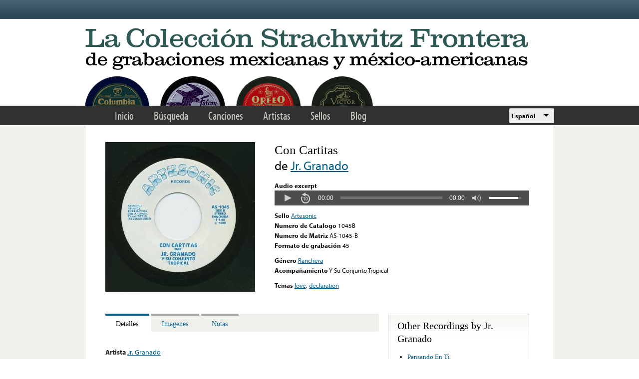

--- FILE ---
content_type: text/html; charset=utf-8
request_url: https://frontera.library.ucla.edu/es/recordings/con-cartitas-3
body_size: 8468
content:
<!DOCTYPE html>
<html lang="es" dir="ltr" >
<head>
<title>Con Cartitas | Strachwitz Frontera Collection</title>
<!--[if IE]><![endif]-->
<link rel="dns-prefetch" href="//www.google.com" />
<link rel="preconnect" href="//www.google.com" />
<link rel="dns-prefetch" href="//ws.sharethis.com" />
<link rel="preconnect" href="//ws.sharethis.com" />
<link rel="dns-prefetch" href="//use.typekit.net" />
<link rel="preconnect" href="//use.typekit.net" />
<meta charset="utf-8" />
<link rel="profile" href="http://www.w3.org/1999/xhtml/vocab" />
<meta name="HandheldFriendly" content="true" />
<meta name="MobileOptimized" content="width" />
<meta http-equiv="cleartype" content="on" />
<meta name="generator" content="Drupal 7 (https://www.drupal.org)" />
<meta name="viewport" content="width=device-width" />
<link rel="canonical" href="https://frontera.library.ucla.edu/es/recordings/con-cartitas-3" />
<link rel="shortlink" href="https://frontera.library.ucla.edu/es/node/181859" />
<link rel="shortcut icon" href="https://frontera.library.ucla.edu/favicon.ico" type="image/vnd.microsoft.icon" />
<link type="text/css" rel="stylesheet" href="/sites/default/files/advagg_css/css__HC-GIHQW7LioJ0DN0K6g7J4c7Oxk395OAUAeO_vNZi0__aFfYDjgtLRwPtCGb_BWQdvt274yy4CWaXdRxEIfAYZ4__ShZrc3PZ9JFPXwzyhG7J_Vpa1d5zIpwRUiPLCVoi3ss.css" media="all" />
<style>.panels-flexible-new .panels-flexible-region {
  padding: 0;
}

.panels-flexible-new .panels-flexible-region-inside {
  padding-right: 0.5em;
  padding-left: 0.5em;
}

.panels-flexible-new .panels-flexible-region-inside-first {
  padding-left: 0;
}

.panels-flexible-new .panels-flexible-region-inside-last {
  padding-right: 0;
}

.panels-flexible-new .panels-flexible-column {
  padding: 0;
}

.panels-flexible-new .panels-flexible-column-inside {
  padding-right: 0.5em;
  padding-left: 0.5em;
}

.panels-flexible-new .panels-flexible-column-inside-first {
  padding-left: 0;
}

.panels-flexible-new .panels-flexible-column-inside-last {
  padding-right: 0;
}

.panels-flexible-new .panels-flexible-row {
  padding: 0 0 0.5em 0;
  margin: 0;
}

.panels-flexible-new .panels-flexible-row-last {
  padding-bottom: 0;
}

.panels-flexible-column-new-main {
  float: left;
  width: 99.0000%;
}

.panels-flexible-new-inside {
  padding-right: 0px;
}

.panels-flexible-new {
  width: auto;
}

.panels-flexible-region-new-center {
  float: left;
  width: 99.0000%;
}

.panels-flexible-row-new-main-row-inside {
  padding-right: 0px;
}

.panels-flexible-new .panels-flexible-region {
  padding: 0;
}

.panels-flexible-new .panels-flexible-region-inside {
  padding-right: 0.5em;
  padding-left: 0.5em;
}

.panels-flexible-new .panels-flexible-region-inside-first {
  padding-left: 0;
}

.panels-flexible-new .panels-flexible-region-inside-last {
  padding-right: 0;
}

.panels-flexible-new .panels-flexible-column {
  padding: 0;
}

.panels-flexible-new .panels-flexible-column-inside {
  padding-right: 0.5em;
  padding-left: 0.5em;
}

.panels-flexible-new .panels-flexible-column-inside-first {
  padding-left: 0;
}

.panels-flexible-new .panels-flexible-column-inside-last {
  padding-right: 0;
}

.panels-flexible-new .panels-flexible-row {
  padding: 0 0 0.5em 0;
  margin: 0;
}

.panels-flexible-new .panels-flexible-row-last {
  padding-bottom: 0;
}

.panels-flexible-column-new-main {
  float: left;
  width: 99.0000%;
}

.panels-flexible-new-inside {
  padding-right: 0px;
}

.panels-flexible-new {
  width: auto;
}

.panels-flexible-region-new-center {
  float: left;
  width: 99.0000%;
}

.panels-flexible-row-new-main-row-inside {
  padding-right: 0px;
}

</style>
<link type="text/css" rel="stylesheet" href="/sites/default/files/advagg_css/css__9zlr8Gv2Ppr2aFb61iC74aohmLguofoF0PbsMhR_DI4__sCGrujSgxtibmvINqUf0rDn_rTTRo3lMBBK28qsZSqI__ShZrc3PZ9JFPXwzyhG7J_Vpa1d5zIpwRUiPLCVoi3ss.css" media="all" />
<style>.panels-flexible-new .panels-flexible-region {
  padding: 0;
}

.panels-flexible-new .panels-flexible-region-inside {
  padding-right: 0.5em;
  padding-left: 0.5em;
}

.panels-flexible-new .panels-flexible-region-inside-first {
  padding-left: 0;
}

.panels-flexible-new .panels-flexible-region-inside-last {
  padding-right: 0;
}

.panels-flexible-new .panels-flexible-column {
  padding: 0;
}

.panels-flexible-new .panels-flexible-column-inside {
  padding-right: 0.5em;
  padding-left: 0.5em;
}

.panels-flexible-new .panels-flexible-column-inside-first {
  padding-left: 0;
}

.panels-flexible-new .panels-flexible-column-inside-last {
  padding-right: 0;
}

.panels-flexible-new .panels-flexible-row {
  padding: 0 0 0.5em 0;
  margin: 0;
}

.panels-flexible-new .panels-flexible-row-last {
  padding-bottom: 0;
}

.panels-flexible-column-new-main {
  float: left;
  width: 99.0000%;
}

.panels-flexible-new-inside {
  padding-right: 0px;
}

.panels-flexible-new {
  width: auto;
}

.panels-flexible-region-new-center {
  float: left;
  width: 99.0000%;
}

.panels-flexible-row-new-main-row-inside {
  padding-right: 0px;
}

</style>
<link type="text/css" rel="stylesheet" href="/sites/default/files/advagg_css/css__nIectjiwVGg9SCswQuu3CYeMKHs6cNLW8C0oFG5MIr8__NaTVY5fDL_GjIveXrFYUbRwjBizEHd-ZxIafbew9cWk__ShZrc3PZ9JFPXwzyhG7J_Vpa1d5zIpwRUiPLCVoi3ss.css" media="all" />
<!-- Google Tag Manager -->
<script>(function(w,d,s,l,i){w[l]=w[l]||[];w[l].push({'gtm.start':
new Date().getTime(),event:'gtm.js'});var f=d.getElementsByTagName(s)[0],
j=d.createElement(s),dl=l!='dataLayer'?'&l='+l:'';j.async=true;j.src=
'https://www.googletagmanager.com/gtm.js?id='+i+dl;f.parentNode.insertBefore(j,f);
})(window,document,'script','dataLayer','GTM-T2SXV2');</script>
<!-- End Google Tag Manager -->

<script src="/sites/default/files/advagg_js/js___twnouP48Eo2ED6S2xZTELg5M0Cz9UWOAXMrO86T5O8__RUY3k5z5ZAt7Bsqokg1_X7OjGCEEkLPdw6c_ljHwNcU__ShZrc3PZ9JFPXwzyhG7J_Vpa1d5zIpwRUiPLCVoi3ss.js"></script>
<script>
<!--//--><![CDATA[//><!--
var google_recaptcha_onload = function() {grecaptcha.render("google_recaptcha_comment_node_recording_form", {
    "sitekey" : "6LfFXSETAAAAADlAJYoGQNL0HCe9Kv8XcoeG1-c3", 
    "size" : "normal", 
    "theme" : "light"});
  };
//--><!]]>
</script>
<script>
<!--//--><![CDATA[//><!--
var switchTo5x = true;var useFastShare = true;
//--><!]]>
</script>
<script src="https://ws.sharethis.com/button/buttons.js"></script>
<script>
<!--//--><![CDATA[//><!--
if (typeof stLight !== 'undefined') { stLight.options({"publisher":"dr-3f7ec3c-c500-5225-c90c-a260717aa28","version":"5x","lang":"es"}); }
//--><!]]>
</script>
<script src="/sites/all/libraries/jwplayer/jwplayer.js?t86pmy"></script>
<script src="/sites/default/files/advagg_js/js__W8tWKy6FCMLZHO_SUfL2GD-YfxVYABpOtIf99NSaRnc__oeashNU_Ze0oi8GDm6dZ8rinX-tCkjRRdAcQsErbrfs__ShZrc3PZ9JFPXwzyhG7J_Vpa1d5zIpwRUiPLCVoi3ss.js"></script>
<script src="//use.typekit.net/tus0ykb.js"></script>
<script>
<!--//--><![CDATA[//><!--
try{Typekit.load();}catch(e){}
//--><!]]>
</script>
<script>
<!--//--><![CDATA[//><!--
(function(h,o,t,j,a,r){h.hj=h.hj||function(){(h.hj.q=h.hj.q||[]).push(arguments)};h._hjSettings={hjid:2582854,hjsv:6};a=o.getElementsByTagName('head')[0];r=o.createElement('script');r.async=1;r.src=t+h._hjSettings.hjid+j+h._hjSettings.hjsv;a.appendChild(r);})(window,document,'https://static.hotjar.com/c/hotjar-','.js?sv=');
//--><!]]>
</script>
<script src="/sites/default/files/advagg_js/js__M22kztMoERWhPzXYsa0itUgzr3lfJa16oUnWLh80EcM__FXT7zv3vSnEIoov-0HiI28vW13JeleTXDjOpvYtZOMs__ShZrc3PZ9JFPXwzyhG7J_Vpa1d5zIpwRUiPLCVoi3ss.js"></script>
<script>
<!--//--><![CDATA[//><!--
jQuery.extend(Drupal.settings,{"basePath":"\/","pathPrefix":"es\/","setHasJsCookie":0,"colorbox":{"transition":"elastic","speed":"350","opacity":"0.85","slideshow":false,"slideshowAuto":true,"slideshowSpeed":"2500","slideshowStart":"start slideshow","slideshowStop":"stop slideshow","current":"{current} of {total}","previous":"\u00ab Prev","next":"Next \u00bb","close":"Close","overlayClose":true,"returnFocus":true,"maxWidth":"98%","maxHeight":"98%","initialWidth":"300","initialHeight":"250","fixed":true,"scrolling":true,"mobiledetect":true,"mobiledevicewidth":"480px","file_public_path":"\/sites\/default\/files","specificPagesDefaultValue":"admin*\nimagebrowser*\nimg_assist*\nimce*\nnode\/add\/*\nnode\/*\/edit\nprint\/*\nprintpdf\/*\nsystem\/ajax\nsystem\/ajax\/*"},"views_infinite_scroll":{"img_path":"https:\/\/frontera.library.ucla.edu\/sites\/all\/modules\/contrib\/views_infinite_scroll\/images\/ajax-loader.gif","scroll_threshold":200},"antibot":{"forms":{"comment-form":{"action":"\/es\/recordings\/con-cartitas-3#comment-form","key":"81e3acd5c549fde91351fac5e55db44e"}}},"urlIsAjaxTrusted":{"\/es\/recordings\/con-cartitas-3#comment-form":true,"\/es\/recordings\/con-cartitas-3":true},"ct_recordings":{"players":{"full":{"jwplayer_69722efc22193":{"player_id":"jwplayer_69722efc22193","playlist_source":"https:\/\/wowza.library.ucla.edu\/Frontera_Test\/frontera\/mp3:artso_45_1045b_as-1045-b.mp3\/playlist.m3u8","id":"jwplayer_69722efc22193","primary":"html5","height":30,"width":"100%","available":true},"player_id":"jwplayer_69722efc22193"},"sample":{"jwplayer_69722efc231ed":{"player_id":"jwplayer_69722efc231ed","playlist_source":"https:\/\/wowza.library.ucla.edu\/Frontera_Test\/frontera\/mp3:artso_45_1045b_as-1045-b.mp3\/playlist.m3u8#t=00:00:20,00:00:90","id":"jwplayer_69722efc231ed","primary":"html5","height":30,"width":"100%","available":true},"player_id":"jwplayer_69722efc231ed"}},"access_callback_url":"https:\/\/frontera.library.ucla.edu\/es\/ct-recording-access"},"panelsStylePack":{"details":{"type":"tabs","tab_style":"collapsible","tabsID":"tabs-0-details","orientation":"horizontal"},"regions":["details"]},"currentPath":"node\/181859","currentPathIsAdmin":false,"lang_dropdown":{"language":{"jsWidget":{"widget":"ddslick","width":90,"height":80,"showSelectedHTML":0,"imagePosition":"left"}}},"siteAlert":{"timeout":"300"},"ajaxPageState":{"js":{"sites\/all\/modules\/contrib\/views_infinite_scroll\/views-infinite-scroll.js":1,"https:\/\/www.google.com\/recaptcha\/api.js?onload=google_recaptcha_onload\u0026render=explicit":1,"sites\/all\/modules\/contrib\/jquery_update\/replace\/jquery\/1.12\/jquery.min.js":1,"misc\/jquery-extend-3.4.0.js":1,"misc\/jquery-html-prefilter-3.5.0-backport.js":1,"misc\/jquery.once.js":1,"misc\/drupal.js":1,"sites\/all\/modules\/custom\/frontera_tipsy\/js\/jquery.tipsy.js":1,"sites\/all\/modules\/custom\/frontera_tipsy\/js\/frontera_tipsy.js":1,"sites\/all\/modules\/contrib\/jquery_update\/js\/jquery_browser.js":1,"sites\/all\/modules\/contrib\/jquery_update\/replace\/ui\/ui\/minified\/jquery.ui.core.min.js":1,"sites\/all\/modules\/contrib\/jquery_update\/replace\/ui\/ui\/minified\/jquery.ui.widget.min.js":1,"sites\/all\/modules\/contrib\/jquery_update\/replace\/ui\/external\/jquery.cookie.js":1,"sites\/all\/modules\/contrib\/jquery_update\/replace\/ui\/ui\/minified\/jquery.ui.tabs.min.js":1,"misc\/form.js":1,"misc\/form-single-submit.js":1,"sites\/all\/themes\/omega\/omega\/js\/omega.messages.min.js":1,"sites\/all\/modules\/contrib\/entityreference\/js\/entityreference.js":1,"public:\/\/languages\/es_Ca84P5xk_p8bhmb48_c19lFQvKOfq1VwZlXSwJC423c.js":1,"sites\/all\/libraries\/colorbox\/jquery.colorbox-min.js":1,"sites\/all\/modules\/contrib\/colorbox\/js\/colorbox.js":1,"sites\/all\/modules\/contrib\/colorbox\/styles\/default\/colorbox_style.js":1,"misc\/textarea.js":1,"modules\/filter\/filter.js":1,"sites\/all\/modules\/contrib\/antibot\/js\/antibot.js":1,"https:\/\/ws.sharethis.com\/button\/buttons.js":1,"sites\/all\/libraries\/jwplayer\/jwplayer.js":1,"sites\/all\/modules\/features\/ct_recording\/js\/detectmobilebrowser.js":1,"sites\/all\/modules\/features\/ct_recording\/js\/ct_recording.js":1,"sites\/all\/modules\/contrib\/panels_style_pack\/js\/panels_style_pack.js":1,"sites\/all\/modules\/contrib\/lang_dropdown\/lang_dropdown.js":1,"sites\/all\/modules\/contrib\/site_alert\/site_alert.js":1,"\/\/use.typekit.net\/tus0ykb.js":1,"sites\/all\/libraries\/ddslick\/jquery.ddslick.min.js":1}}});
//--><!]]>
</script>
<link rel="apple-touch-icon" sizes="180x180" href="/apple-touch-icon.png">
<link rel="icon" type="image/png" sizes="32x32" href="/favicon-32x32.png">
<link rel="icon" type="image/png" sizes="16x16" href="/favicon-16x16.png">
<link rel="manifest" href="/site.webmanifest" crossorigin="use-credentials">
<link rel="mask-icon" href="/safari-pinned-tab.svg" color="#5bbad5">
<meta name="apple-mobile-web-app-title" content="Frontera Collection">
<meta name="application-name" content="Frontera Collection">
<meta name="msapplication-TileColor" content="#2d5853">
<meta name="theme-color" content="#ffffff">
</head>
<body class="html not-front not-logged-in no-sidebars page-node page-node- page-node-181859 node-type-recording   i18n-es section-recordings">
<!-- Google Tag Manager (noscript) -->
<noscript><iframe src="https://www.googletagmanager.com/ns.html?id=GTM-T2SXV2"
height="0" width="0" style="display:none;visibility:hidden"></iframe></noscript>
<!-- End Google Tag Manager (noscript) -->
<a href="#main-content" class="element-invisible element-focusable">Skip to main content</a>
<div class="l-page frontera-site-template">

  <div class="l-site-alert">
    <div class="panel-pane pane-site-alert-page"   class="panel-pane pane-site-alert-page">
  
      
  
  <div class="pane-content">
    <div class="site-alert"></div>  </div>

  
  </div>
  </div>

  <div class="l-header">
    <aside class="l-region l-utility">
          </aside>

    <div class="l-region l-branding">
      <div class="panel-pane pane-page-logo"   class="panel-pane pane-page-logo">
  
      
  
  <div class="pane-content">
    <a href="/es" rel="home" id="logo" title="Home"><img src="https://frontera.library.ucla.edu/sites/all/themes/frontera_omega/logo-es.png" alt="Home" /></a>  </div>

  
  </div>
    </div>

    <nav class="l-region l-navigation">
      <ul class="links primary-links"><li class="menu-1334 first"><a href="/es" title="">Inicio</a></li>
<li class="menu-1234"><a href="/es/frontera-search" title="">Búsqueda</a></li>
<li class="menu-1237"><a href="/es/songs" title="">Canciones</a></li>
<li class="menu-1235"><a href="/es/artists" title="">Artistas</a></li>
<li class="menu-1236"><a href="/es/labels" title="">Sellos</a></li>
<li class="menu-1335 last"><a href="/es/blog" title="">Blog</a></li>
</ul><div class="panel-pane pane-block pane-lang-dropdown-language"   class="panel-pane pane-block pane-lang-dropdown-language">
  
      
  
  <div class="pane-content">
    <form class="lang_dropdown_form language ddsDefault lang-dropdown-form" id="lang_dropdown_form_language" action="/es/recordings/con-cartitas-3" method="post" accept-charset="UTF-8"><div><div class="form-item form-type-select form-item-lang-dropdown-select">
 <select class="lang-dropdown-select-element form-select" id="lang-dropdown-select-language" style="width:90px" name="lang_dropdown_select"><option value="en">English</option><option value="es" selected="selected">Español</option></select>
</div>
<input type="hidden" name="en" value="/recordings/con-cartitas-3" />
<input type="hidden" name="es" value="/es/recordings/con-cartitas-3" />
<noscript><div>
<input type="submit" id="edit-submit--2" name="op" value="Go" class="form-submit" />
</div></noscript><input type="hidden" name="form_build_id" value="form-jZDWFEbg3dL6sHmXMkh8xTo2bUItBlYQ8Y0gmigSSWI" />
<input type="hidden" name="form_id" value="lang_dropdown_form" />
</div></form>  </div>

  
  </div>
    </nav>
  </div>

  <div class="l-main">
    
    <div class="l-region l-content">
      <a id="main-content"></a>
      
    
          <h1 class="page-title">Con Cartitas - Jr. Granado Y Su Conjunto Tropical</h1>    
    
          <div class="container frontera-standard-content">

    <div class="region-image">
    <div class="panel-pane pane-recording-front-image"   class="panel-pane pane-recording-front-image">
  
      
  
  <div class="pane-content">
    
  <div class="field--images">
    <a href="https://frontera.library.ucla.edu/sites/default/files/A/artso_45_1045b_as-1045-b.jpg" title="Con Cartitas" class="colorbox" data-colorbox-gallery="recording-47GKa-7YwHI" data-cbox-img-attrs="{&quot;title&quot;: &quot;&quot;, &quot;alt&quot;: &quot;&quot;}"><img src="https://frontera.library.ucla.edu/sites/default/files/styles/recording_image/public/A/artso_45_1045b_as-1045-b.jpg?itok=Zn1wfiT0" width="300" height="300" alt="" title="" /></a>  </div>
  </div>

  
  </div>
  </div> <!-- /.region-image -->
  
    <div class="region-summary">
    <div class="panel-pane pane-node-title"   class="panel-pane pane-node-title">
  
      
  
  <div class="pane-content">
    Con Cartitas  </div>

  
  </div>
<div class="panel-pane pane-performers-list"   class="panel-pane pane-performers-list">
  
      
  
  <div class="pane-content">
    de <a href="/es/artists/jr-granado">Jr. Granado</a>  </div>

  
  </div>
<div class="panel-pane pane-block pane-sharethis-sharethis-block"   class="panel-pane pane-block pane-sharethis-sharethis-block">
  
      
  
  <div class="pane-content">
    <div class="sharethis-wrapper"><span st_url="https://frontera.library.ucla.edu/es/recordings/con-cartitas-3" st_title="Con Cartitas" class="st_facebook_hcount" displayText="facebook"></span>
<span st_url="https://frontera.library.ucla.edu/es/recordings/con-cartitas-3" st_title="Con Cartitas" class="st_twitter_hcount" displayText="twitter" st_via="" st_username=""></span>
</div>  </div>

  
  </div>
<div class="panel-pane pane-jwplayer-common"   class="panel-pane pane-jwplayer-common">
  
      
  
  <div class="pane-content">
    <div class="jw-player" id="jw-player-jwplayer_69722efc22193"><div class="jw-player-label">Canción Completa</div><div class="jw-player-wrapper"><div class="jw-player-loading" id="jwplayer_69722efc22193">Loading Player ... </div></div></div><div class="jw-player" id="jw-player-jwplayer_69722efc231ed"><div class="jw-player-label">Audio excerpt</div><div class="jw-player-wrapper"><div class="jw-player-loading" id="jwplayer_69722efc231ed">Loading Player ... </div></div></div>  </div>

  
  </div>
<div class="panel-pane pane-views-panes pane-recording-top-page-panel-pane-1"   class="panel-pane pane-views-panes pane-recording-top-page-panel-pane-1">
  
      
  
  <div class="pane-content">
    <div class="view view-recording-top-page view-id-recording_top_page view-display-id-panel_pane_1 view-dom-id-29f8367a6823e3166966b68ff12264b8">
        
  
  
      <div class="view-content">
        <div class="views-row views-row-1 views-row-odd views-row-first views-row-last">
      
  <div class="views-field views-field-name">    <span class="views-label views-label-name">Sello </span>    <span class="field-content"><a href="/es/labels/artesonic">Artesonic</a></span>  </div>  
  <span class="views-field views-field-field-catalog-number-alpha">    <span class="views-label views-label-field-catalog-number-alpha">Numero de Catalogo</span>    <span class="field-content">1045B</span>  </span>  
  <div class="views-field views-field-field-matrix-number">    <span class="views-label views-label-field-matrix-number">Numero de Matriz</span>    <span class="field-content">AS-1045-B</span>  </div>  
  <div class="views-field views-field-field-recording-format">    <span class="views-label views-label-field-recording-format">Formato de grabación</span>    45  </div>  </div>
    </div>
  
  
  
  
  
  
</div>  </div>

  
  </div>
<div class="panel-pane pane-views-panes pane-recording-top-page-panel-pane-2"   class="panel-pane pane-views-panes pane-recording-top-page-panel-pane-2">
  
      
  
  <div class="pane-content">
    <div class="view view-recording-top-page view-id-recording_top_page view-display-id-panel_pane_2 view-dom-id-d4c7fddcceab32acb6287b0d07cf5b73">
        
  
  
      <div class="view-content">
        <div class="views-row views-row-1 views-row-odd views-row-first views-row-last">
      
  <div class="views-field views-field-field-label-song-type">    <span class="views-label views-label-field-label-song-type">Género</span>    <span class="field-content"><a href="/es/songs?field_recording_genre=Ranchera">Ranchera</a></span>  </div>  
  <div class="views-field views-field-field-accompaniment">    <span class="views-label views-label-field-accompaniment">Acompañamiento</span>    <span class="field-content">Y Su Conjunto Tropical</span>  </div>  </div>
    </div>
  
  
  
  
  
  
</div>  </div>

  
  </div>
<div class="panel-pane pane-views-panes pane-recording-top-page-panel-pane-3"   class="panel-pane pane-views-panes pane-recording-top-page-panel-pane-3">
  
      
  
  <div class="pane-content">
    <div class="view view-recording-top-page view-id-recording_top_page view-display-id-panel_pane_3 view-dom-id-5750aa10f67583ed05336255b8584049">
        
  
  
      <div class="view-content">
        <div class="views-row views-row-1 views-row-odd views-row-first views-row-last">
      
  <div class="views-field views-field-field-keyword">    <span class="views-label views-label-field-keyword">Temas</span>    <span class="field-content"><a href="/es/songs?field_recording_subject=love">love</a>, <a href="/es/songs?field_recording_subject=declaration">declaration</a></span>  </div>  </div>
    </div>
  
  
  
  
  
  
</div>  </div>

  
  </div>
  </div> <!-- /.region-summary -->
  
    <div class="region-details">
    <div id="tabs-0-details"><ul><li><a href="#tabs-0-details-1">Detalles</a></li>
<li><a href="#tabs-0-details-2">Imagenes</a></li>
<li><a href="#tabs-0-details-3">Notas</a></li>
</ul><div id="tabs-0-details-1"><div class="panel-pane pane-panels-mini pane-recording-tab-details"   class="panel-pane pane-panels-mini pane-recording-tab-details">
  
      
  
  <div class="pane-content">
    <div class="panel-flexible panels-flexible-new clearfix" id="mini-panel-recording_tab_details">
<div class="panel-flexible-inside panels-flexible-new-inside">
<div class="panels-flexible-region panels-flexible-region-new-center panels-flexible-region-first panels-flexible-region-last">
  <div class="inside panels-flexible-region-inside panels-flexible-region-new-center-inside panels-flexible-region-inside-first panels-flexible-region-inside-last">
<div class="panel-pane pane-views-panes pane-recording-details-panel-pane-1"   class="panel-pane pane-views-panes pane-recording-details-panel-pane-1">
  
      
  
  <div class="pane-content">
    <div class="view view-recording-details view-id-recording_details view-display-id-panel_pane_1 view-dom-id-063d6b96b123dc1347ed496db3dfc9b6">
        
  
  
      <div class="view-content">
        <div class="views-row views-row-1 views-row-odd views-row-first views-row-last">
      
  <div class="views-field views-field-field-artist-real-name">    <span class="views-label views-label-field-artist-real-name">Artista </span>    <span class="field-content"><a href="/es/artists/jr-granado">Jr. Granado</a></span>  </div>  
  <span class="views-field views-field-field-artist-on-label">    <span class="views-label views-label-field-artist-on-label">Artista aparece en los medios de comunicación</span>    <span class="field-content">Jr. Granado</span>  </span>  
  <div class="views-field views-field-field-accompaniment">    <span class="views-label views-label-field-accompaniment">Acompañamiento</span>    <span class="field-content">Y Su Conjunto Tropical</span>  </div>  </div>
    </div>
  
  
  
  
  
  
</div>  </div>

  
  </div>
<div class="panel-pane pane-views-panes pane-recording-details-panel-pane-2"   class="panel-pane pane-views-panes pane-recording-details-panel-pane-2">
  
      
  
  <div class="pane-content">
    <div class="view view-recording-details view-id-recording_details view-display-id-panel_pane_2 view-dom-id-6c81a46f4afc4914741a716a483582fa">
        
  
  
      <div class="view-content">
        <div class="views-row views-row-1 views-row-odd views-row-first views-row-last">
      
  <div class="views-field views-field-field-recording-format">    <span class="views-label views-label-field-recording-format">Formato de grabación</span>    <span class="field-content">45</span>  </div>  
  <div class="views-field views-field-field-condition">    <span class="views-label views-label-field-condition">Condición: </span>    <span class="field-content">N+</span>  </div>  
  <span class="views-field views-field-field-keyword">    <span class="views-label views-label-field-keyword">Tema</span>    <span class="field-content"><a href="/es/songs?field_recording_subject=love">love</a>, <a href="/es/songs?field_recording_subject=declaration">declaration</a></span>  </span>  </div>
    </div>
  
  
  
  
  
  
</div>  </div>

  
  </div>
<div class="panel-pane pane-views-panes pane-recording-details-panel-pane-3"   class="panel-pane pane-views-panes pane-recording-details-panel-pane-3">
  
      
  
  <div class="pane-content">
    <div class="view view-recording-details view-id-recording_details view-display-id-panel_pane_3 view-dom-id-592d8dfdb8da88aeafb45b85bdf45b5b">
        
  
  
      <div class="view-content">
        <div class="views-row views-row-1 views-row-odd views-row-first views-row-last">
      </div>
    </div>
  
  
  
  
  
  
</div>  </div>

  
  </div>
<div class="panel-pane pane-views-panes pane-recording-details-panel-pane-4"   class="panel-pane pane-views-panes pane-recording-details-panel-pane-4">
  
      
  
  <div class="pane-content">
    <div class="view view-recording-details view-id-recording_details view-display-id-panel_pane_4 view-dom-id-6ed377e998ea5afefa2990a0e1317800">
        
  
  
      <div class="view-content">
        <div class="views-row views-row-1 views-row-odd views-row-first views-row-last">
      
  <div class="views-field views-field-name">    <span class="views-label views-label-name">Sello </span>    <span class="field-content"><a href="/es/labels/artesonic">Artesonic</a></span>  </div>  
  <div class="views-field views-field-field-country">    <span class="views-label views-label-field-country">País</span>    <span class="field-content">USA</span>  </div>  
  <div class="views-field views-field-field-catalog-number-alpha">    <span class="views-label views-label-field-catalog-number-alpha">Numero de Catalogo</span>    <span class="field-content">1045B</span>  </div>  
  <div class="views-field views-field-field-matrix-number">    <span class="views-label views-label-field-matrix-number">Numero de Matriz</span>    <span class="field-content">AS-1045-B</span>  </div>  
  <div class="views-field views-field-field-label-song-type">    <span class="views-label views-label-field-label-song-type">Género</span>    <span class="field-content"><a href="/es/songs?field_recording_genre=Ranchera">Ranchera</a></span>  </div>  
  <div class="views-field views-field-field-location-of-label">    <span class="views-label views-label-field-location-of-label">Location of Label: </span>    <div class="field-content">1024 S. Presa
San Antonio, Texas
78210
</div>  </div>  
  <div class="views-field views-field-field-donated-by">    <span class="views-label views-label-field-donated-by">Donated By: </span>    Chris Strachwitz  </div>  </div>
    </div>
  
  
  
  
  
  
</div>  </div>

  
  </div>
  </div>
</div>
</div>
</div>
  </div>

  
  </div>
</div><div id="tabs-0-details-2"><div class="panel-pane pane-panels-mini pane-recording-tab-images"   class="panel-pane pane-panels-mini pane-recording-tab-images">
  
      
  
  <div class="pane-content">
    <div class="panel-flexible panels-flexible-new clearfix" id="mini-panel-recording_tab_images">
<div class="panel-flexible-inside panels-flexible-new-inside">
<div class="panels-flexible-region panels-flexible-region-new-center panels-flexible-region-first panels-flexible-region-last">
  <div class="inside panels-flexible-region-inside panels-flexible-region-new-center-inside panels-flexible-region-inside-first panels-flexible-region-inside-last">
<div class="panel-pane pane-views-panes pane-image-gallery-recording-panel-pane-1"   class="panel-pane pane-views-panes pane-image-gallery-recording-panel-pane-1">
  
      
  
  <div class="pane-content">
    <div class="view view-image-gallery-recording view-id-image_gallery_recording view-display-id-panel_pane_1 view-dom-id-b38d42d20c9c7aa422197fcb5173a7a9">
        
  
  
      <div class="view-content">
      <table class="views-view-grid">
    <tbody>
      <tr class="row-1 row-first row-last">
              <td class="col-1 col-first">
            
  <div class="views-field views-field-field-images">        <div class="field-content"><a href="https://frontera.library.ucla.edu/sites/default/files/A/artso_45_1045b_as-1045-b.jpg" title="Con Cartitas" class="colorbox" data-colorbox-gallery="recording-47GKa-7YwHI" data-cbox-img-attrs="{&quot;title&quot;: &quot;&quot;, &quot;alt&quot;: &quot;&quot;}"><img src="https://frontera.library.ucla.edu/sites/default/files/styles/image_gallery_thumb_150_150/public/A/artso_45_1045b_as-1045-b.jpg?itok=EnZ0lvPP" width="150" height="150" alt="" title="" /></a></div>  </div>        </td>
              <td class="col-2">
                  </td>
              <td class="col-3 col-last">
                  </td>
          </tr>
    </tbody>
</table>
    </div>
  
      <ul class="pager pager--infinite-scroll pager--infinite-scroll-auto">
  <li class="pager__item">
      </li>
</ul>
  
  
  
  
  
</div>  </div>

  
  </div>
  </div>
</div>
</div>
</div>
  </div>

  
  </div>
</div><div id="tabs-0-details-3"><div class="panel-pane pane-panels-mini pane-recording-tab-notes"   class="panel-pane pane-panels-mini pane-recording-tab-notes">
  
      
  
  <div class="pane-content">
    <div class="panel-flexible panels-flexible-new clearfix" id="mini-panel-recording_tab_notes">
<div class="panel-flexible-inside panels-flexible-new-inside">
<div class="panels-flexible-region panels-flexible-region-new-center panels-flexible-region-first panels-flexible-region-last">
  <div class="inside panels-flexible-region-inside panels-flexible-region-new-center-inside panels-flexible-region-inside-first panels-flexible-region-inside-last">
<div class="panel-pane pane-node-comment-form"   class="panel-pane pane-node-comment-form">
  
        <h2 class="pane-title">
      Añade una nota    </h2>
    
  
  <div class="pane-content">
    <noscript>
  <style>form.antibot { display: none !important; }</style>
  <div class="antibot-no-js antibot-message antibot-message-warning messages warning">
    You must have JavaScript enabled to use this form.  </div>
</noscript>
<form class="comment-form user-info-from-cookie comment-form antibot" action="/antibot" method="post" id="comment-form" accept-charset="UTF-8"><div><div class="form-item form-type-textfield form-item-name">
  <label for="edit-name">Su nombre <span class="form-required" title="This field is required.">*</span></label>
 <input type="text" id="edit-name" name="name" value="" size="30" maxlength="60" class="form-text required" />
</div>
<div class="form-item form-type-textfield form-item-mail">
  <label for="edit-mail">Your email <span class="form-required" title="This field is required.">*</span></label>
 <input type="text" id="edit-mail" name="mail" value="" size="30" maxlength="64" class="form-text required" />
<div class="description">Your privacy is paramount. We will not publish or share your email address. <br> We will only contact you if your comment requires follow-up.</div>
</div>
<div class="form-item form-type-textfield form-item-subject">
  <label for="edit-subject">Tema </label>
 <input type="text" id="edit-subject" name="subject" value="" size="60" maxlength="64" class="form-text" />
</div>
<div class="field-type-text-long field-name-comment-body field-widget-text-textarea form-wrapper" id="edit-comment-body"><div id="comment-body-add-more-wrapper"><div class="text-format-wrapper"><div class="form-item form-type-textarea form-item-comment-body-und-0-value">
  <label for="edit-comment-body-und-0-value">Comment <span class="form-required" title="This field is required.">*</span></label>
 <div class="form-textarea-wrapper resizable"><textarea class="text-full form-textarea required" id="edit-comment-body-und-0-value" name="comment_body[und][0][value]" cols="60" rows="5"></textarea></div>
</div>
<fieldset class="filter-wrapper form-wrapper" id="edit-comment-body-und-0-format"><div class="fieldset-wrapper"><div class="filter-help form-wrapper" id="edit-comment-body-und-0-format-help"><p><a href="/es/filter/tips" target="_blank">More information about text formats</a></p></div><div class="filter-guidelines form-wrapper" id="edit-comment-body-und-0-format-guidelines"><div class="filter-guidelines-item filter-guidelines-plain_text"><h3>Plain text</h3><ul class="tips"><li>No HTML tags allowed.</li><li>Web page addresses and e-mail addresses turn into links automatically.</li><li>Lines and paragraphs break automatically.</li></ul></div></div></div></fieldset>
</div>
</div></div><input type="hidden" name="form_build_id" value="form-wPoWBvmUU6j-6sk0roMigiaa9Rg5TdjpmDW1c6lEPms" />
<input type="hidden" name="form_id" value="comment_node_recording_form" />
<input type="hidden" name="antibot_key" value="" />
<div class="form-item form-type-checkbox form-item-notify">
 <input type="checkbox" id="edit-notify" name="notify" value="1" checked="checked" class="form-checkbox" />  <label class="option" for="edit-notify">Notify me when new comments are posted </label>

</div>
<input type="hidden" name="notify_type" value="1" />
<div class="form-actions form-wrapper" id="edit-actions"><div id="google_recaptcha_comment_node_recording_form"></div><input type="submit" id="edit-submit" name="op" value="Save" class="form-submit" /></div></div></form>  </div>

  
  </div>
  </div>
</div>
</div>
</div>
  </div>

  
  </div>
</div></div>  </div> <!-- /.region-details -->
  
    <div class="region-complementary">
    <div class="panel-pane pane-recording-by-artist"   class="panel-pane pane-recording-by-artist">
  
        <h2 class="pane-title">
      Other Recordings by Jr. Granado    </h2>
    
  
  <div class="pane-content">
    <div class="view view-recording-by-artist view-id-recording_by_artist view-display-id-default view-dom-id-00cb6e418c59734c93f2738dc00d5b3c">
        
  
  
      <div class="view-content">
      <div class="item-list"><ul>  <li class="views-row views-row-1 views-row-odd views-row-first">  
  <span class="views-field views-field-title">        <span class="field-content"><a href="/es/recordings/pensando-en-ti">Pensando En Ti</a></span>  </span></li>
  <li class="views-row views-row-2 views-row-even">  
  <span class="views-field views-field-title">        <span class="field-content"><a href="/es/recordings/como-le-voy-hacer">Como Le Voy Hacer</a></span>  </span></li>
  <li class="views-row views-row-3 views-row-odd views-row-last">  
  <span class="views-field views-field-title">        <span class="field-content"><a href="/es/recordings/tres-copas">Tres Copas</a></span>  </span></li>
</ul></div>    </div>
  
  
  
  
  
  
</div><a href="/es/songs?field_recording_artist_name_fulltext=Jr.%20Granado">More</a>  </div>

  
  </div>
  </div> <!-- /.region-complementary -->
  
</div> <!-- /.frontera-standard-content -->
    
    
    
    </div>
  </div>

  <div class="l-footer" role="contentinfo">
    <div class="panel-pane pane-panels-mini pane-footer"   class="panel-pane pane-panels-mini pane-footer">
  
      
  
  <div class="pane-content">
    <div id="mini-panel-footer" class="container frontera-site-footer">

    <div class="footer-column footer-column--first">
    <div class="panel-pane pane-block pane-bean-footer-first"   class="panel-pane pane-block pane-bean-footer-first">
  
      
  
  <div class="pane-content">
    <div class="entity entity-bean bean-footer clearfix" class="entity entity-bean bean-footer">
        <div class="content">
    
  <div class="col1">Un proyecto conjunto<br />
del UCLA Chicano Studies Research Center,<br />
el Arhoolie Foundation,<br />
y del UCLA Digital Library</div>
<div class="col2"><a href="#" id="footer-link-1">C/S</a><a href="#" id="footer-link-2">AF</a><a href="#" id="footer-link-3">UCLA Library</a></div>
<div class="col3">Agradecemos a todos los patronicadores, especialmente al UCLA Los Tigres de Norte Fund, National Endowment for the Humanities, National Endowment for the Arts, GRAMMY Foundation, Fund for Folk Culture, Arhoolie Records, Señor y la Señora E.W. Littlefield Jr., y Edmund &amp; Jeannik Littlefield Foundation.</div>

  <div class="field--title-field">
      </div>
  </div>
</div>
  </div>

  
  </div>
<div class="panel-pane pane-block pane-bean-footer-second"   class="panel-pane pane-block pane-bean-footer-second">
  
      
  
  <div class="pane-content">
    <div class="entity entity-bean bean-footer clearfix" class="entity entity-bean bean-footer">
        <div class="content">
    
  <div class="field--title-field">
      </div>
  </div>
</div>
  </div>

  
  </div>
<div class="panel-pane pane-block pane-menu-menu-footer"   class="panel-pane pane-block pane-menu-menu-footer">
  
      
  
  <div class="pane-content">
    <ul class="menu"><li class="first leaf"><a href="/es/content/collection" title="">La Colección</a></li>
<li class="leaf"><a href="/es/content/project-participants" title="">Participantes en el proyecto</a></li>
<li class="leaf"><a href="/es/content/support" title="">Apoyo</a></li>
<li class="leaf"><a href="/es/content/copyright-and-access" title="">Derechos de Autor y Acceso</a></li>
<li class="last leaf"><a href="/es/content/contacts-and-credits" title="">Contactos y Créditos</a></li>
</ul>  </div>

  
  </div>
  </div>
  
    <div class="footer-column footer-column--last">
    <div class="panel-pane pane-block pane-bean-footer-third"   class="panel-pane pane-block pane-bean-footer-third">
  
      
  
  <div class="pane-content">
    <div class="entity entity-bean bean-footer clearfix" class="entity entity-bean bean-footer">
        <div class="content">
    
  <p>© 2022 UC Regents &amp; The Arhoolie Foundation</p>

  <div class="field--title-field">
      </div>
  </div>
</div>
  </div>

  
  </div>
  </div>
  
</div>
  </div>

  
  </div>
  </div>
</div>
<script src="/sites/default/files/advagg_js/js__KYAUcJsBfavNYzr3FCP785E5ccfsgquzlN4eNG0-xfc__-UjcCrb__1P_v28XrcOkkN0H0-ef-w6rhqR-o5vCV5s__ShZrc3PZ9JFPXwzyhG7J_Vpa1d5zIpwRUiPLCVoi3ss.js"></script>
<script defer="defer" src="https://www.google.com/recaptcha/api.js?onload=google_recaptcha_onload&amp;render=explicit"></script>
<script defer src="https://librarystudy.library.ucla.edu/gsurvey.js"></script>
</body>
</html>


--- FILE ---
content_type: text/html; charset=utf-8
request_url: https://www.google.com/recaptcha/api2/anchor?ar=1&k=6LfFXSETAAAAADlAJYoGQNL0HCe9Kv8XcoeG1-c3&co=aHR0cHM6Ly9mcm9udGVyYS5saWJyYXJ5LnVjbGEuZWR1OjQ0Mw..&hl=en&v=PoyoqOPhxBO7pBk68S4YbpHZ&theme=light&size=normal&anchor-ms=20000&execute-ms=30000&cb=agiyal1a0t8e
body_size: 49520
content:
<!DOCTYPE HTML><html dir="ltr" lang="en"><head><meta http-equiv="Content-Type" content="text/html; charset=UTF-8">
<meta http-equiv="X-UA-Compatible" content="IE=edge">
<title>reCAPTCHA</title>
<style type="text/css">
/* cyrillic-ext */
@font-face {
  font-family: 'Roboto';
  font-style: normal;
  font-weight: 400;
  font-stretch: 100%;
  src: url(//fonts.gstatic.com/s/roboto/v48/KFO7CnqEu92Fr1ME7kSn66aGLdTylUAMa3GUBHMdazTgWw.woff2) format('woff2');
  unicode-range: U+0460-052F, U+1C80-1C8A, U+20B4, U+2DE0-2DFF, U+A640-A69F, U+FE2E-FE2F;
}
/* cyrillic */
@font-face {
  font-family: 'Roboto';
  font-style: normal;
  font-weight: 400;
  font-stretch: 100%;
  src: url(//fonts.gstatic.com/s/roboto/v48/KFO7CnqEu92Fr1ME7kSn66aGLdTylUAMa3iUBHMdazTgWw.woff2) format('woff2');
  unicode-range: U+0301, U+0400-045F, U+0490-0491, U+04B0-04B1, U+2116;
}
/* greek-ext */
@font-face {
  font-family: 'Roboto';
  font-style: normal;
  font-weight: 400;
  font-stretch: 100%;
  src: url(//fonts.gstatic.com/s/roboto/v48/KFO7CnqEu92Fr1ME7kSn66aGLdTylUAMa3CUBHMdazTgWw.woff2) format('woff2');
  unicode-range: U+1F00-1FFF;
}
/* greek */
@font-face {
  font-family: 'Roboto';
  font-style: normal;
  font-weight: 400;
  font-stretch: 100%;
  src: url(//fonts.gstatic.com/s/roboto/v48/KFO7CnqEu92Fr1ME7kSn66aGLdTylUAMa3-UBHMdazTgWw.woff2) format('woff2');
  unicode-range: U+0370-0377, U+037A-037F, U+0384-038A, U+038C, U+038E-03A1, U+03A3-03FF;
}
/* math */
@font-face {
  font-family: 'Roboto';
  font-style: normal;
  font-weight: 400;
  font-stretch: 100%;
  src: url(//fonts.gstatic.com/s/roboto/v48/KFO7CnqEu92Fr1ME7kSn66aGLdTylUAMawCUBHMdazTgWw.woff2) format('woff2');
  unicode-range: U+0302-0303, U+0305, U+0307-0308, U+0310, U+0312, U+0315, U+031A, U+0326-0327, U+032C, U+032F-0330, U+0332-0333, U+0338, U+033A, U+0346, U+034D, U+0391-03A1, U+03A3-03A9, U+03B1-03C9, U+03D1, U+03D5-03D6, U+03F0-03F1, U+03F4-03F5, U+2016-2017, U+2034-2038, U+203C, U+2040, U+2043, U+2047, U+2050, U+2057, U+205F, U+2070-2071, U+2074-208E, U+2090-209C, U+20D0-20DC, U+20E1, U+20E5-20EF, U+2100-2112, U+2114-2115, U+2117-2121, U+2123-214F, U+2190, U+2192, U+2194-21AE, U+21B0-21E5, U+21F1-21F2, U+21F4-2211, U+2213-2214, U+2216-22FF, U+2308-230B, U+2310, U+2319, U+231C-2321, U+2336-237A, U+237C, U+2395, U+239B-23B7, U+23D0, U+23DC-23E1, U+2474-2475, U+25AF, U+25B3, U+25B7, U+25BD, U+25C1, U+25CA, U+25CC, U+25FB, U+266D-266F, U+27C0-27FF, U+2900-2AFF, U+2B0E-2B11, U+2B30-2B4C, U+2BFE, U+3030, U+FF5B, U+FF5D, U+1D400-1D7FF, U+1EE00-1EEFF;
}
/* symbols */
@font-face {
  font-family: 'Roboto';
  font-style: normal;
  font-weight: 400;
  font-stretch: 100%;
  src: url(//fonts.gstatic.com/s/roboto/v48/KFO7CnqEu92Fr1ME7kSn66aGLdTylUAMaxKUBHMdazTgWw.woff2) format('woff2');
  unicode-range: U+0001-000C, U+000E-001F, U+007F-009F, U+20DD-20E0, U+20E2-20E4, U+2150-218F, U+2190, U+2192, U+2194-2199, U+21AF, U+21E6-21F0, U+21F3, U+2218-2219, U+2299, U+22C4-22C6, U+2300-243F, U+2440-244A, U+2460-24FF, U+25A0-27BF, U+2800-28FF, U+2921-2922, U+2981, U+29BF, U+29EB, U+2B00-2BFF, U+4DC0-4DFF, U+FFF9-FFFB, U+10140-1018E, U+10190-1019C, U+101A0, U+101D0-101FD, U+102E0-102FB, U+10E60-10E7E, U+1D2C0-1D2D3, U+1D2E0-1D37F, U+1F000-1F0FF, U+1F100-1F1AD, U+1F1E6-1F1FF, U+1F30D-1F30F, U+1F315, U+1F31C, U+1F31E, U+1F320-1F32C, U+1F336, U+1F378, U+1F37D, U+1F382, U+1F393-1F39F, U+1F3A7-1F3A8, U+1F3AC-1F3AF, U+1F3C2, U+1F3C4-1F3C6, U+1F3CA-1F3CE, U+1F3D4-1F3E0, U+1F3ED, U+1F3F1-1F3F3, U+1F3F5-1F3F7, U+1F408, U+1F415, U+1F41F, U+1F426, U+1F43F, U+1F441-1F442, U+1F444, U+1F446-1F449, U+1F44C-1F44E, U+1F453, U+1F46A, U+1F47D, U+1F4A3, U+1F4B0, U+1F4B3, U+1F4B9, U+1F4BB, U+1F4BF, U+1F4C8-1F4CB, U+1F4D6, U+1F4DA, U+1F4DF, U+1F4E3-1F4E6, U+1F4EA-1F4ED, U+1F4F7, U+1F4F9-1F4FB, U+1F4FD-1F4FE, U+1F503, U+1F507-1F50B, U+1F50D, U+1F512-1F513, U+1F53E-1F54A, U+1F54F-1F5FA, U+1F610, U+1F650-1F67F, U+1F687, U+1F68D, U+1F691, U+1F694, U+1F698, U+1F6AD, U+1F6B2, U+1F6B9-1F6BA, U+1F6BC, U+1F6C6-1F6CF, U+1F6D3-1F6D7, U+1F6E0-1F6EA, U+1F6F0-1F6F3, U+1F6F7-1F6FC, U+1F700-1F7FF, U+1F800-1F80B, U+1F810-1F847, U+1F850-1F859, U+1F860-1F887, U+1F890-1F8AD, U+1F8B0-1F8BB, U+1F8C0-1F8C1, U+1F900-1F90B, U+1F93B, U+1F946, U+1F984, U+1F996, U+1F9E9, U+1FA00-1FA6F, U+1FA70-1FA7C, U+1FA80-1FA89, U+1FA8F-1FAC6, U+1FACE-1FADC, U+1FADF-1FAE9, U+1FAF0-1FAF8, U+1FB00-1FBFF;
}
/* vietnamese */
@font-face {
  font-family: 'Roboto';
  font-style: normal;
  font-weight: 400;
  font-stretch: 100%;
  src: url(//fonts.gstatic.com/s/roboto/v48/KFO7CnqEu92Fr1ME7kSn66aGLdTylUAMa3OUBHMdazTgWw.woff2) format('woff2');
  unicode-range: U+0102-0103, U+0110-0111, U+0128-0129, U+0168-0169, U+01A0-01A1, U+01AF-01B0, U+0300-0301, U+0303-0304, U+0308-0309, U+0323, U+0329, U+1EA0-1EF9, U+20AB;
}
/* latin-ext */
@font-face {
  font-family: 'Roboto';
  font-style: normal;
  font-weight: 400;
  font-stretch: 100%;
  src: url(//fonts.gstatic.com/s/roboto/v48/KFO7CnqEu92Fr1ME7kSn66aGLdTylUAMa3KUBHMdazTgWw.woff2) format('woff2');
  unicode-range: U+0100-02BA, U+02BD-02C5, U+02C7-02CC, U+02CE-02D7, U+02DD-02FF, U+0304, U+0308, U+0329, U+1D00-1DBF, U+1E00-1E9F, U+1EF2-1EFF, U+2020, U+20A0-20AB, U+20AD-20C0, U+2113, U+2C60-2C7F, U+A720-A7FF;
}
/* latin */
@font-face {
  font-family: 'Roboto';
  font-style: normal;
  font-weight: 400;
  font-stretch: 100%;
  src: url(//fonts.gstatic.com/s/roboto/v48/KFO7CnqEu92Fr1ME7kSn66aGLdTylUAMa3yUBHMdazQ.woff2) format('woff2');
  unicode-range: U+0000-00FF, U+0131, U+0152-0153, U+02BB-02BC, U+02C6, U+02DA, U+02DC, U+0304, U+0308, U+0329, U+2000-206F, U+20AC, U+2122, U+2191, U+2193, U+2212, U+2215, U+FEFF, U+FFFD;
}
/* cyrillic-ext */
@font-face {
  font-family: 'Roboto';
  font-style: normal;
  font-weight: 500;
  font-stretch: 100%;
  src: url(//fonts.gstatic.com/s/roboto/v48/KFO7CnqEu92Fr1ME7kSn66aGLdTylUAMa3GUBHMdazTgWw.woff2) format('woff2');
  unicode-range: U+0460-052F, U+1C80-1C8A, U+20B4, U+2DE0-2DFF, U+A640-A69F, U+FE2E-FE2F;
}
/* cyrillic */
@font-face {
  font-family: 'Roboto';
  font-style: normal;
  font-weight: 500;
  font-stretch: 100%;
  src: url(//fonts.gstatic.com/s/roboto/v48/KFO7CnqEu92Fr1ME7kSn66aGLdTylUAMa3iUBHMdazTgWw.woff2) format('woff2');
  unicode-range: U+0301, U+0400-045F, U+0490-0491, U+04B0-04B1, U+2116;
}
/* greek-ext */
@font-face {
  font-family: 'Roboto';
  font-style: normal;
  font-weight: 500;
  font-stretch: 100%;
  src: url(//fonts.gstatic.com/s/roboto/v48/KFO7CnqEu92Fr1ME7kSn66aGLdTylUAMa3CUBHMdazTgWw.woff2) format('woff2');
  unicode-range: U+1F00-1FFF;
}
/* greek */
@font-face {
  font-family: 'Roboto';
  font-style: normal;
  font-weight: 500;
  font-stretch: 100%;
  src: url(//fonts.gstatic.com/s/roboto/v48/KFO7CnqEu92Fr1ME7kSn66aGLdTylUAMa3-UBHMdazTgWw.woff2) format('woff2');
  unicode-range: U+0370-0377, U+037A-037F, U+0384-038A, U+038C, U+038E-03A1, U+03A3-03FF;
}
/* math */
@font-face {
  font-family: 'Roboto';
  font-style: normal;
  font-weight: 500;
  font-stretch: 100%;
  src: url(//fonts.gstatic.com/s/roboto/v48/KFO7CnqEu92Fr1ME7kSn66aGLdTylUAMawCUBHMdazTgWw.woff2) format('woff2');
  unicode-range: U+0302-0303, U+0305, U+0307-0308, U+0310, U+0312, U+0315, U+031A, U+0326-0327, U+032C, U+032F-0330, U+0332-0333, U+0338, U+033A, U+0346, U+034D, U+0391-03A1, U+03A3-03A9, U+03B1-03C9, U+03D1, U+03D5-03D6, U+03F0-03F1, U+03F4-03F5, U+2016-2017, U+2034-2038, U+203C, U+2040, U+2043, U+2047, U+2050, U+2057, U+205F, U+2070-2071, U+2074-208E, U+2090-209C, U+20D0-20DC, U+20E1, U+20E5-20EF, U+2100-2112, U+2114-2115, U+2117-2121, U+2123-214F, U+2190, U+2192, U+2194-21AE, U+21B0-21E5, U+21F1-21F2, U+21F4-2211, U+2213-2214, U+2216-22FF, U+2308-230B, U+2310, U+2319, U+231C-2321, U+2336-237A, U+237C, U+2395, U+239B-23B7, U+23D0, U+23DC-23E1, U+2474-2475, U+25AF, U+25B3, U+25B7, U+25BD, U+25C1, U+25CA, U+25CC, U+25FB, U+266D-266F, U+27C0-27FF, U+2900-2AFF, U+2B0E-2B11, U+2B30-2B4C, U+2BFE, U+3030, U+FF5B, U+FF5D, U+1D400-1D7FF, U+1EE00-1EEFF;
}
/* symbols */
@font-face {
  font-family: 'Roboto';
  font-style: normal;
  font-weight: 500;
  font-stretch: 100%;
  src: url(//fonts.gstatic.com/s/roboto/v48/KFO7CnqEu92Fr1ME7kSn66aGLdTylUAMaxKUBHMdazTgWw.woff2) format('woff2');
  unicode-range: U+0001-000C, U+000E-001F, U+007F-009F, U+20DD-20E0, U+20E2-20E4, U+2150-218F, U+2190, U+2192, U+2194-2199, U+21AF, U+21E6-21F0, U+21F3, U+2218-2219, U+2299, U+22C4-22C6, U+2300-243F, U+2440-244A, U+2460-24FF, U+25A0-27BF, U+2800-28FF, U+2921-2922, U+2981, U+29BF, U+29EB, U+2B00-2BFF, U+4DC0-4DFF, U+FFF9-FFFB, U+10140-1018E, U+10190-1019C, U+101A0, U+101D0-101FD, U+102E0-102FB, U+10E60-10E7E, U+1D2C0-1D2D3, U+1D2E0-1D37F, U+1F000-1F0FF, U+1F100-1F1AD, U+1F1E6-1F1FF, U+1F30D-1F30F, U+1F315, U+1F31C, U+1F31E, U+1F320-1F32C, U+1F336, U+1F378, U+1F37D, U+1F382, U+1F393-1F39F, U+1F3A7-1F3A8, U+1F3AC-1F3AF, U+1F3C2, U+1F3C4-1F3C6, U+1F3CA-1F3CE, U+1F3D4-1F3E0, U+1F3ED, U+1F3F1-1F3F3, U+1F3F5-1F3F7, U+1F408, U+1F415, U+1F41F, U+1F426, U+1F43F, U+1F441-1F442, U+1F444, U+1F446-1F449, U+1F44C-1F44E, U+1F453, U+1F46A, U+1F47D, U+1F4A3, U+1F4B0, U+1F4B3, U+1F4B9, U+1F4BB, U+1F4BF, U+1F4C8-1F4CB, U+1F4D6, U+1F4DA, U+1F4DF, U+1F4E3-1F4E6, U+1F4EA-1F4ED, U+1F4F7, U+1F4F9-1F4FB, U+1F4FD-1F4FE, U+1F503, U+1F507-1F50B, U+1F50D, U+1F512-1F513, U+1F53E-1F54A, U+1F54F-1F5FA, U+1F610, U+1F650-1F67F, U+1F687, U+1F68D, U+1F691, U+1F694, U+1F698, U+1F6AD, U+1F6B2, U+1F6B9-1F6BA, U+1F6BC, U+1F6C6-1F6CF, U+1F6D3-1F6D7, U+1F6E0-1F6EA, U+1F6F0-1F6F3, U+1F6F7-1F6FC, U+1F700-1F7FF, U+1F800-1F80B, U+1F810-1F847, U+1F850-1F859, U+1F860-1F887, U+1F890-1F8AD, U+1F8B0-1F8BB, U+1F8C0-1F8C1, U+1F900-1F90B, U+1F93B, U+1F946, U+1F984, U+1F996, U+1F9E9, U+1FA00-1FA6F, U+1FA70-1FA7C, U+1FA80-1FA89, U+1FA8F-1FAC6, U+1FACE-1FADC, U+1FADF-1FAE9, U+1FAF0-1FAF8, U+1FB00-1FBFF;
}
/* vietnamese */
@font-face {
  font-family: 'Roboto';
  font-style: normal;
  font-weight: 500;
  font-stretch: 100%;
  src: url(//fonts.gstatic.com/s/roboto/v48/KFO7CnqEu92Fr1ME7kSn66aGLdTylUAMa3OUBHMdazTgWw.woff2) format('woff2');
  unicode-range: U+0102-0103, U+0110-0111, U+0128-0129, U+0168-0169, U+01A0-01A1, U+01AF-01B0, U+0300-0301, U+0303-0304, U+0308-0309, U+0323, U+0329, U+1EA0-1EF9, U+20AB;
}
/* latin-ext */
@font-face {
  font-family: 'Roboto';
  font-style: normal;
  font-weight: 500;
  font-stretch: 100%;
  src: url(//fonts.gstatic.com/s/roboto/v48/KFO7CnqEu92Fr1ME7kSn66aGLdTylUAMa3KUBHMdazTgWw.woff2) format('woff2');
  unicode-range: U+0100-02BA, U+02BD-02C5, U+02C7-02CC, U+02CE-02D7, U+02DD-02FF, U+0304, U+0308, U+0329, U+1D00-1DBF, U+1E00-1E9F, U+1EF2-1EFF, U+2020, U+20A0-20AB, U+20AD-20C0, U+2113, U+2C60-2C7F, U+A720-A7FF;
}
/* latin */
@font-face {
  font-family: 'Roboto';
  font-style: normal;
  font-weight: 500;
  font-stretch: 100%;
  src: url(//fonts.gstatic.com/s/roboto/v48/KFO7CnqEu92Fr1ME7kSn66aGLdTylUAMa3yUBHMdazQ.woff2) format('woff2');
  unicode-range: U+0000-00FF, U+0131, U+0152-0153, U+02BB-02BC, U+02C6, U+02DA, U+02DC, U+0304, U+0308, U+0329, U+2000-206F, U+20AC, U+2122, U+2191, U+2193, U+2212, U+2215, U+FEFF, U+FFFD;
}
/* cyrillic-ext */
@font-face {
  font-family: 'Roboto';
  font-style: normal;
  font-weight: 900;
  font-stretch: 100%;
  src: url(//fonts.gstatic.com/s/roboto/v48/KFO7CnqEu92Fr1ME7kSn66aGLdTylUAMa3GUBHMdazTgWw.woff2) format('woff2');
  unicode-range: U+0460-052F, U+1C80-1C8A, U+20B4, U+2DE0-2DFF, U+A640-A69F, U+FE2E-FE2F;
}
/* cyrillic */
@font-face {
  font-family: 'Roboto';
  font-style: normal;
  font-weight: 900;
  font-stretch: 100%;
  src: url(//fonts.gstatic.com/s/roboto/v48/KFO7CnqEu92Fr1ME7kSn66aGLdTylUAMa3iUBHMdazTgWw.woff2) format('woff2');
  unicode-range: U+0301, U+0400-045F, U+0490-0491, U+04B0-04B1, U+2116;
}
/* greek-ext */
@font-face {
  font-family: 'Roboto';
  font-style: normal;
  font-weight: 900;
  font-stretch: 100%;
  src: url(//fonts.gstatic.com/s/roboto/v48/KFO7CnqEu92Fr1ME7kSn66aGLdTylUAMa3CUBHMdazTgWw.woff2) format('woff2');
  unicode-range: U+1F00-1FFF;
}
/* greek */
@font-face {
  font-family: 'Roboto';
  font-style: normal;
  font-weight: 900;
  font-stretch: 100%;
  src: url(//fonts.gstatic.com/s/roboto/v48/KFO7CnqEu92Fr1ME7kSn66aGLdTylUAMa3-UBHMdazTgWw.woff2) format('woff2');
  unicode-range: U+0370-0377, U+037A-037F, U+0384-038A, U+038C, U+038E-03A1, U+03A3-03FF;
}
/* math */
@font-face {
  font-family: 'Roboto';
  font-style: normal;
  font-weight: 900;
  font-stretch: 100%;
  src: url(//fonts.gstatic.com/s/roboto/v48/KFO7CnqEu92Fr1ME7kSn66aGLdTylUAMawCUBHMdazTgWw.woff2) format('woff2');
  unicode-range: U+0302-0303, U+0305, U+0307-0308, U+0310, U+0312, U+0315, U+031A, U+0326-0327, U+032C, U+032F-0330, U+0332-0333, U+0338, U+033A, U+0346, U+034D, U+0391-03A1, U+03A3-03A9, U+03B1-03C9, U+03D1, U+03D5-03D6, U+03F0-03F1, U+03F4-03F5, U+2016-2017, U+2034-2038, U+203C, U+2040, U+2043, U+2047, U+2050, U+2057, U+205F, U+2070-2071, U+2074-208E, U+2090-209C, U+20D0-20DC, U+20E1, U+20E5-20EF, U+2100-2112, U+2114-2115, U+2117-2121, U+2123-214F, U+2190, U+2192, U+2194-21AE, U+21B0-21E5, U+21F1-21F2, U+21F4-2211, U+2213-2214, U+2216-22FF, U+2308-230B, U+2310, U+2319, U+231C-2321, U+2336-237A, U+237C, U+2395, U+239B-23B7, U+23D0, U+23DC-23E1, U+2474-2475, U+25AF, U+25B3, U+25B7, U+25BD, U+25C1, U+25CA, U+25CC, U+25FB, U+266D-266F, U+27C0-27FF, U+2900-2AFF, U+2B0E-2B11, U+2B30-2B4C, U+2BFE, U+3030, U+FF5B, U+FF5D, U+1D400-1D7FF, U+1EE00-1EEFF;
}
/* symbols */
@font-face {
  font-family: 'Roboto';
  font-style: normal;
  font-weight: 900;
  font-stretch: 100%;
  src: url(//fonts.gstatic.com/s/roboto/v48/KFO7CnqEu92Fr1ME7kSn66aGLdTylUAMaxKUBHMdazTgWw.woff2) format('woff2');
  unicode-range: U+0001-000C, U+000E-001F, U+007F-009F, U+20DD-20E0, U+20E2-20E4, U+2150-218F, U+2190, U+2192, U+2194-2199, U+21AF, U+21E6-21F0, U+21F3, U+2218-2219, U+2299, U+22C4-22C6, U+2300-243F, U+2440-244A, U+2460-24FF, U+25A0-27BF, U+2800-28FF, U+2921-2922, U+2981, U+29BF, U+29EB, U+2B00-2BFF, U+4DC0-4DFF, U+FFF9-FFFB, U+10140-1018E, U+10190-1019C, U+101A0, U+101D0-101FD, U+102E0-102FB, U+10E60-10E7E, U+1D2C0-1D2D3, U+1D2E0-1D37F, U+1F000-1F0FF, U+1F100-1F1AD, U+1F1E6-1F1FF, U+1F30D-1F30F, U+1F315, U+1F31C, U+1F31E, U+1F320-1F32C, U+1F336, U+1F378, U+1F37D, U+1F382, U+1F393-1F39F, U+1F3A7-1F3A8, U+1F3AC-1F3AF, U+1F3C2, U+1F3C4-1F3C6, U+1F3CA-1F3CE, U+1F3D4-1F3E0, U+1F3ED, U+1F3F1-1F3F3, U+1F3F5-1F3F7, U+1F408, U+1F415, U+1F41F, U+1F426, U+1F43F, U+1F441-1F442, U+1F444, U+1F446-1F449, U+1F44C-1F44E, U+1F453, U+1F46A, U+1F47D, U+1F4A3, U+1F4B0, U+1F4B3, U+1F4B9, U+1F4BB, U+1F4BF, U+1F4C8-1F4CB, U+1F4D6, U+1F4DA, U+1F4DF, U+1F4E3-1F4E6, U+1F4EA-1F4ED, U+1F4F7, U+1F4F9-1F4FB, U+1F4FD-1F4FE, U+1F503, U+1F507-1F50B, U+1F50D, U+1F512-1F513, U+1F53E-1F54A, U+1F54F-1F5FA, U+1F610, U+1F650-1F67F, U+1F687, U+1F68D, U+1F691, U+1F694, U+1F698, U+1F6AD, U+1F6B2, U+1F6B9-1F6BA, U+1F6BC, U+1F6C6-1F6CF, U+1F6D3-1F6D7, U+1F6E0-1F6EA, U+1F6F0-1F6F3, U+1F6F7-1F6FC, U+1F700-1F7FF, U+1F800-1F80B, U+1F810-1F847, U+1F850-1F859, U+1F860-1F887, U+1F890-1F8AD, U+1F8B0-1F8BB, U+1F8C0-1F8C1, U+1F900-1F90B, U+1F93B, U+1F946, U+1F984, U+1F996, U+1F9E9, U+1FA00-1FA6F, U+1FA70-1FA7C, U+1FA80-1FA89, U+1FA8F-1FAC6, U+1FACE-1FADC, U+1FADF-1FAE9, U+1FAF0-1FAF8, U+1FB00-1FBFF;
}
/* vietnamese */
@font-face {
  font-family: 'Roboto';
  font-style: normal;
  font-weight: 900;
  font-stretch: 100%;
  src: url(//fonts.gstatic.com/s/roboto/v48/KFO7CnqEu92Fr1ME7kSn66aGLdTylUAMa3OUBHMdazTgWw.woff2) format('woff2');
  unicode-range: U+0102-0103, U+0110-0111, U+0128-0129, U+0168-0169, U+01A0-01A1, U+01AF-01B0, U+0300-0301, U+0303-0304, U+0308-0309, U+0323, U+0329, U+1EA0-1EF9, U+20AB;
}
/* latin-ext */
@font-face {
  font-family: 'Roboto';
  font-style: normal;
  font-weight: 900;
  font-stretch: 100%;
  src: url(//fonts.gstatic.com/s/roboto/v48/KFO7CnqEu92Fr1ME7kSn66aGLdTylUAMa3KUBHMdazTgWw.woff2) format('woff2');
  unicode-range: U+0100-02BA, U+02BD-02C5, U+02C7-02CC, U+02CE-02D7, U+02DD-02FF, U+0304, U+0308, U+0329, U+1D00-1DBF, U+1E00-1E9F, U+1EF2-1EFF, U+2020, U+20A0-20AB, U+20AD-20C0, U+2113, U+2C60-2C7F, U+A720-A7FF;
}
/* latin */
@font-face {
  font-family: 'Roboto';
  font-style: normal;
  font-weight: 900;
  font-stretch: 100%;
  src: url(//fonts.gstatic.com/s/roboto/v48/KFO7CnqEu92Fr1ME7kSn66aGLdTylUAMa3yUBHMdazQ.woff2) format('woff2');
  unicode-range: U+0000-00FF, U+0131, U+0152-0153, U+02BB-02BC, U+02C6, U+02DA, U+02DC, U+0304, U+0308, U+0329, U+2000-206F, U+20AC, U+2122, U+2191, U+2193, U+2212, U+2215, U+FEFF, U+FFFD;
}

</style>
<link rel="stylesheet" type="text/css" href="https://www.gstatic.com/recaptcha/releases/PoyoqOPhxBO7pBk68S4YbpHZ/styles__ltr.css">
<script nonce="FiGWAICdW_JMV9yB2O1RbQ" type="text/javascript">window['__recaptcha_api'] = 'https://www.google.com/recaptcha/api2/';</script>
<script type="text/javascript" src="https://www.gstatic.com/recaptcha/releases/PoyoqOPhxBO7pBk68S4YbpHZ/recaptcha__en.js" nonce="FiGWAICdW_JMV9yB2O1RbQ">
      
    </script></head>
<body><div id="rc-anchor-alert" class="rc-anchor-alert"></div>
<input type="hidden" id="recaptcha-token" value="[base64]">
<script type="text/javascript" nonce="FiGWAICdW_JMV9yB2O1RbQ">
      recaptcha.anchor.Main.init("[\x22ainput\x22,[\x22bgdata\x22,\x22\x22,\[base64]/[base64]/MjU1Ong/[base64]/[base64]/[base64]/[base64]/[base64]/[base64]/[base64]/[base64]/[base64]/[base64]/[base64]/[base64]/[base64]/[base64]/[base64]\\u003d\x22,\[base64]\\u003d\x22,\x22w4PDiD93w6DCtiLCmS1rfTXCmsOyVEvCs8ODWMOzwq8dwpnCkVFjwoASw5Ziw6HCpsOmX3/Ch8Krw6HDhDvDp8OXw4vDgMKJXsKRw7fDmyopOsO7w6xjFlsfwprDixjDuTcJBmrClBnChHJAPsO+HQEywqI/w6tdwo/CgQfDmgfCr8OcaE9ed8O/[base64]/DshLDsMO9wroEw4PDnsKTJcKXEcOpCTTCvAI8w6fCiMOXwpHDi8OLHMOpKAIdwrdzJX7Dl8Ojwo9Yw5zDiHzDvHfCgcOyeMO9w5EKw4JIVnbCkl/DizZzbxLCg3/[base64]/fyjCq8K3w4EOaWRTA8Kyw4jCuAMfIj1IGcK6w6XCucO2wqfDkcK+FsOyw6/Dl8KLWHDCrMOBw6rCqsKowpBeRsOswoTCjmLDiyPClMO8w6vDgXvDj3IsCXkEw7EUDcOsOsKIw6Npw7g7woTDhMOEw6wPw7/DjEw8w54LTMKQGyvDghtaw7hSwqd1VxfDmCAmwqA0RMOQwoU6PsOBwq8Ew69LYsKxZW4UBMKlBMKoRGwww6BdTWXDk8OoMcKvw6vCigLDom3CqsOEw4rDiGx+dsOow6vCgMOTY8Opwpdjwo/DicOHWsKcTMOrw7LDm8OXKFIRwoEMO8KtEMOww6nDlMKMBCZ5RcKKccO8w5kYwqrDrMOFJMK8esKjBnXDnsKSwohKYsKiLSRtG8O8w7lYwokYacOtGsO+wphTwpQiw4TDnMOPcTbDgsOSwp0PJzDDpMOiAsOaUU/Cp3PChsOnYUgXHMKoOsKcHDohfMOLAcOsb8KoJ8OiIRYXDkUxSsOuERgfXRLDo0ZRw4dEWSRrXcO9fHPCo1t9w5Rrw7Rvdmpnw6bCpMKwbmF2wolcw5h/w5LDqQHDo0vDuMKmUhrCl0XCt8OiL8Kdw6YWcMKMEwPDlMKWw4/DgkvDklHDt2opwp7Ci0vDlMOjf8ObXQN/EVHCtMKTwqpAw5s7w7pgw6nDlcKWWsKtdsKtwodeTSV2bcOUd284wokNNl8Hwog8woRGTSs6DSh/wrXDiBbDhHDDi8OSwqwWw43CsjbDv8OJV1HDqkZ+wpLCmWVDZxnCnCdhw53DkgYRwojCvcOew6XDnjjCiy7Cm0p0TiEcwofCgQMbwq3CscOHw5zDs3cYwo0/ECPDlDVowqjDtMOEdzDCtMOhJjvCty7ChMOAwqvClcKGwpTDk8O+TEbCjMKmFyopE8KZwo/DuGM6XVgmRcKtJcKeQnHCkkrDqcKOeTDChsKUNMOOTcK+wopULsODSsOoOQZQNMKCwqBQfErCo8Owc8OeI8OkZV/[base64]/wp9Rw7NvwqsvwojCk8OUH8KIC8OuXkBOXG44wpwKN8OpIsOHTsO/w7UGw4dqw5nCrhdJdsObw6bDoMOFw5kfw7HCmn/Dl8OBbMK5HxgcaGXCusOCwoDDrsKIwqvDsT/[base64]/CocKKw7o6BMOQwqLDi1LDqcK3S8OSAMKHwpwBBRVDwplHwpTClcOKwqRww4hYGkcMARLChMKSQMKow43CjMKfw759wqQPJ8K1F1XCrcKTw7nChcO4wqgFFMKUcSfCsMKCwr3Dn1pVE8K6FArDgnbCn8OyDlgSw7NoKMOfwpLCrVZzIlBlwr/CgSPDqcKlw63DpTfCp8OPAiXDilESw412w5nCuWTDqsOVwqrClsKyQ2YfIcONfFc2w7XDm8OtQSMBw587wpnCi8K6T30eBMOOwpYhKsKtLw8Xw67Ds8Onwo9rYsODbcKzwrMfw4svWMO+w5sNw4/CsMOsOmPClMKbw6hPwqJGw4PCj8KQJHVFNcOuL8KCO07DiFnDvMKrwqwpwq9rwrDCkGIcQk3CqMKkwqLDsMKWw7XCjw8WImorw6cMwr3CnG1/KX3Ch0TDkcO3w6zDqx3CqMODCGbCv8KDSznDmMORw7ErQMOfw4jCpEXDkcOvEsK9J8OcwofDpxTCi8KcQ8KOw7rDsDUMw71/dcKHwo3Dg0R8woVnwqXCsVjDiAUQw5zCqm3DnyggO8KCGi/Ci1t5A8KHMWg0CMOdS8KCUVTClB3DksKAd151wqpCw6A6Q8Oiw5DCpMKcFSHCjsOMwrQNw7AvwptZVQ7DtMO6wqEfwqHDhCXCuGPCtcOaFcKdZQRJdDR8w4rDsysyw4DDqsKIwq/DgQFhD2TClsO/BsKowrhhW2IldMK6LcOuWidkWkvDvMOkbV1+wohkwowqBsKuw7/DtcOmNMKsw4QKasODwqLCoUfDqx57Hn9WM8Oqw5k+w7RMT24+w7zCuEnCscOeAsKcWBvCvsKjw5Ycw6dVesOSAUHDhRjCnMODwo9OZsKeYnRVwo7DtsKpw4BAw7HCtMKbVMOuTQ96wqJWC093wrt1woPCsAvCiy3ChcK/wobDk8KHahzDrcKGFkN7w6LCvjA7wooHbBVFw6DDgMOBw4zDqcKZJsODwpLDmMOjA8OjV8OUQsKMw7AvFsO+OsK/UsOoAWHDrkbCsWDCr8ONCxbCvMO7VX3DrcOdPsOXSsKWOMOawoPDjhvCvcO2w402S8KhMMOxE0MAWsOWw5vDssKcw68cwp/[base64]/CqSnCmMOrwojDijYswpJrZsOLwqHDjMO3W8OFwpJsw4HCsUcuFTUUPXYyGQfCtsOPwrR+VG/CosOMMQHCqWVGwrfDncKhwoDDiMK0WR1jPzl1N1kna0zDhcKGIA4PwqrDnw7CqMO/FnsLw7EJwpVEw4HCocKIw5FKb0BIWcOZZnZow7YAccKlCgbCqsOLw5pIwrvDmcOEQ8KBwp3CpmfCh2cPwqzDucOAw4TDsUrDn8O8woDCpcOsCMK+ZMKUbMKPwpzDq8OWGcOUw5rChcOJw4kFRxbCtnvDv1tpwoBWDMKPwoJGKMOOw4sYb8K/MsOiwqwgw4Y8Qi/[base64]/[base64]/DjEZQw4oYw6jCmGw8W3PCgsOEw4pPacKpwrXDnWnDk8O+wrTDu8O1Y8O5w63Cp28NwrwAfsKZw6rDmcOjQ2A6w6XDsVXCvMO5Nz3Dk8OVwqnDpcOmwofDsh7DmcK8w6bCmkoqHUlIaRh0WMKhNRQ8MCQiCDDChxvDuGhMw6/DugkFHsO9w6cRwqPCryrDpArDq8KJwqhiNmcAF8OQWjfDncOxDjnCgMOTw4FvwpgSNsOOw613WcOxSChSQ8OKwr7DgDF7w67CoBbDuUjDq13DncKnwqFKw5LDrTvDhXdCw6tyw5/DlMO8wrRTNX7Ds8KVVgpwUXRWwp1gIVnCkMOOfMK/KU9Aw5FiwpJKFcKrTsOJw7fDvsKMwqXDggwjGcK2O33Cskh9PS8NwqRKT3QIecKeFUtcU3Z+f392UQIJO8OeMCdZwqXDgETDisK4wqwGw4bDtEDCu3BvJcKgw5/Cvhk+NsK/N0rChMOuwoQFw5HCsnsGwqfCl8Okw7DDk8O3JcKHwobDoQ5LGcOtw4g3w54DwopbJ3EAHEo/FMKlwrrDpcK5MMOPwqzComZaw6PCkF9LwrRRwpkBw7w6VMOaOsOwwoI0RsOswpYzbxR/wqQNNktMw7YfEsOFwrnDlTDCjcKLwrXCiCzCmQrCtMOPXcOjZ8KAwoQTwrYpNcOVwqFSb8OrwoISwofCtRrCpjoqM0DCtAoBKsK5wq/DmsObVRjChHRsw44Fw7E3wp/CoiwISlHDi8ONwoJcwo/DvsKtwoVQTVd5woXDt8O0wrXCq8KawqAhGMKJw5HCrsKmTMO8GcOPCgRaOMOEw5XDkToBwrvDj3Uzw49Mw6HDrCJuUMKGG8KfWsOIecOew6oFC8O8By/DssOoGcKxw5YLWkLDkMKww4fCuCnDi2ouKX0pJihxwqfDoUHDhxXDtcOicnXDrgfDrD3ChR3ClsKVwrwNw4kAc14AwozCm1AQw6XDpcOfworDumwsw4zDlX02UHJLw7kuZcKVwqvCiEXDtUDDusOJwrgawqZIccO/w7/ClCE2w653Lkc+wr1LCQIaZU96wrtjUMOaOsKWBm8bXsOwTW/CtyTCvRPDmsOsw7fCjcKJw7lmwrguMsOuVcOvQBo7wpYPwoBVPA7Cs8OqLF8gw4zDk3/CkQnCj0XDrRXDs8OFw41AwqRSwrhJQxrCtkTDiyzDpsOleyEVV8KuWXsaakTDs0YXEyTCrkIcBcOewotOHGEKEW3DvMKZQUNgwprCthHDuMK4wq8jMk/CksOQOWrCpiEEfsOHV1IMwpzDj23DiMOvwpFQw4VOOsOBIiPCrsKiwpZFZ3HDu8K0Qw/[base64]/Cv8KGw6InfsKzZFLCoR9VwpZObcK+aXsYZsO5w7dFbFbDujXCinHDtBbClzcdwo0gw53DnkDDlCQTwoosw5vCrUvDvMO5VwPCr1LCi8O5wpfDvsKSGljDjsK8w6gwwpzDuMKHw5jDqzpqDjIaw7dTw6EsUw7CigcLw4/Cr8OpGhEJG8KRw7zCr3U8w6B8RcK3wpccWinChHbDhcOFRcKJWREbMcKRwqwJwrvCn0JED2IHLnBlw67DhXggw5cdwrFHMGbDjsObwqPCii0AIMKSPcKgw68YNXEEwp4THcKdVcKZeFBlbyzDqsKLwoXDisKGIsOQwrbCrjguw6LDqMOPTcOHwqFjwr/DkigTwpzCqcKjX8O5AMK0wr3CscKcK8ORwrFfw6DDssKxbBE+wpTDhnhsw6QDbHIHw6vDlgnCpBnDusKKJlnCq8OMW1U2fiswwo9eBR0KdMO/XU5/[base64]/DnMKGwoXCj8OewqcIwpwJNiTDi0rDrU7DsMKuwpXDnFdIw6ZjSj1kw5bDhArDmzhOC3TDsTAGw6/DhVjCp8Kow7DCtRDCvsOHw49fw6Exwp1uwqDDjsOpw5bCoTxzN1lYVT88woLDm8KrwoTCicO7w4XDq0rDqhEVZl51OMK0eiTDjRoSw6HCucKqNMKFwrBQB8KpwoPCqMKXwoYDw7/[base64]/Dkj4jw5nDgsOSEiDCo8K8U8KcIHYQRmjDkAZcw74xwpbDgR3DqhUpwrnDl8KJbcKZOMKqw7bDhcKYw6B+HcOLDcKnP2rCoy3DrngfVgvCrcOvwoMBfVQmw6TDtl8OZGLCvHkcEcKbd1NGw7PCti3Dv30Kw7pQwpFbARXDuMKOHBMlAyIYw5LCvwRtwr/DsMK9DiPChsORw6nCl1XClzzCq8OSw6fCgMKIw5pLTsO3wp/DllzCm1jDtV3ChRNJwq9Hw5TCiC/[base64]/Dr2vCmcKZBcK7JsOIDkLDoCHDpgTDrcO9wpXCqcKVw4cfV8O6w4lGNhrDoVTCmn7Cn1XDqCtufULDqsKSw4PDvMK1wrHCoWVoZnfCiEA5cMOjwqXCp8Kcw5/CqjnCiktcDWhVGmN+AXXDqkjDjcKPwrnCgsK+BMO2wo/DocO8WUXDuFTDpUjDncOuCMOJwqfDnsKcw4vCv8OjLQoQw7hwwojCgl9lwpLDosKKw4sTw4lxwrfCjsKrQiHDt3LDv8OSwoEsw58VZ8KBwoXCqGnDrsO8w5zDh8O+dDjDqcOIw5jDojfCt8KUdlPCiXwvw7zCpsORwrF9HcOnw4zCrmNjw5M/w6DClcOnSsObKhLCgcOMZlbDmFU1wrbCijQUw6Fow6QPY3/Dn3Rnw4xUwo8bwql/w51Swp57K2vCoFPDi8Klw5fDtsKww5I1wpl/w7lOw4XCiMObG29OwrA/wqotwoTCtBvDjsOHccKnB3zCmS9cfcO/BVZebsOwwpzDlFjDkTkcw5U2wpnDicKyw44zfsKFwq5sw7FldAMOw6w0EnBHwqvDmx/DhsKZDMOjLcKlGUgzQD4ywqTCuMOWwpBedsOBwqoDw7kWw5rCosOCDnNvK1jCqMOFw5/CiW/DqcOQbcOpBsOCbxPCrcK0Z8ObMcKtfC7DtDwebmjCjsODb8Kjw7DDlMOmL8OIw4wdw6wawp/DkgN+UhjDojfDqj9LEcO8aMKMUMOjKsKxKcO8w6srw4PDtRXCnsOISMKRwr3CrlHCgMOgw5A9e0gLw59rwoHCnCbCqRDDm2cWS8OVL8OFw49cGsKEw796a0PDumhwwo7DrzbDoFR7TkvDhcOYCcOnGMOzw4QHw5AAZcOcPGNHw5/Dj8OWw6jCjMKVNXUvA8OnasOMw6XDosORKcKPEMKRwo5sNsOtcMOxc8OPMsOsfcO6w4LCnj1mw7tdb8KwfVkGO8KZwqzDkRnDsg9ew7TCk1rDmMKlw4bDonLCt8KOwqDDjMKqesOzNi/CiMOkBsKfIh5gdGN+cC7Cj0Rmw73Co1nDjnHCgMODIsOFUkwtB2DCiMKMw7dwGR/[base64]/DoxvDn0fCn3rCiU4zw5I+wqI1w7xbwrbDsxU8wpVIw43Cm8KSH8Kow6wlSMKDw5bDn1/[base64]/DqsKxwq/Cs1McwobDhngQMcKzf1AycsKiHHE9w5wHw45mcj7CjXbDlsO2w4NFwqrDi8KXwpUFw7Zxw7kFwp7DqMKGM8O6PhgZIi7ClcOUwoIrworCj8Kgwrl8DQRlYxYKw6ARC8OowrQNPcK/[base64]/DjgsJHjo5wpDCmMOqBQ8Bw67Do245w6o/w7HCknDCnzPCt1vDjMKta8O4w6RIw5VPw68UKcKswrLCh10fScKHcGPDqE3DjcO/[base64]/DmsK/[base64]/KcOXw4nDvMO6PnxbwovCvMO5Lw9Uw7jDnsK3wp/[base64]/DosOjXMKSw4klwqrDlEYcwpdBwoTCpTsDw7LDlxjDksOCwojCs8KqKsKbB2ZKw73CvCIzI8OPwrJRw64Dw5sKKE42CsOrwqVOOHE/w5Juw4LDrEgfRMO3ZT8CF0jCpXjCvxhJwqciw63DiMOuesKmRXZecsOgF8OKwoMuwptLJxvDuQd+MMKfQHjCsTHDu8OhwrEJTMK/bcOPwoFUwrxdw67DvhUIw5Jjwo12UcO4BwYvw6TCvcK4ADLDr8OWw7p3wpZQwq45X3vDmTbDgWLDjzsRLQBzc8K8JMOMw60MIwLDjMKaw4bClcK3M3zDtTHCrsOOHMOOAhLCi8KIw4cOwqMUwrbDnXYnwqfClzvCkcKHwoRIADJVw7YgwrzDtsOTXiTDkj/CmsOpb8OkezRXwqXDkAPCnSAjYcO4w4Z6HsO8dnh5wp9WVMO+ZMKTVcOYC1AYw5IrwqfDk8OZwqDDpcOKw7FFwonDjcKwWsO3ScOhMGbCmn/Cl0DCpXg8wozDucOew5ZfwoDCq8KfC8Ovwql3w7XCtcKsw6rDvMKPwpTDvVLCsSvDnVxyKcKcFcOEXyNqwqZ0wq5awqfDlsO6BVPDsU9TB8KPAQrDmh4TJMO7wobCh8O/wo3CksOFLljDpsKlw4krw47DkW7DlhofwobDu0gQwpLChMOjesKTwqnDkcKHPAkFwpXDgmweL8O4wrETR8OYw7UkQjVTG8OQX8KcRnHDnCNQwoEVw6fDk8KIwqEFTsKnw6LDlsKWw6HDn17DrAJfwo/Cv8KywqbDq8OmYsKCwoUZInRqfcOEw6jCiiIdCR3CpsO/Z2VGwrTDiEpAwqtgQsK/LMOWaMO3Zy0kAcOJw5PCuEwdw7w/PsK7wrRNc17CicOrwojCtsKcV8OEcQ7Cmyl7w6Exw4ZRHz7DhcKsD8Oow4smRMOKcFXCjcOWw7DCkkwGw5lqcMK7wp9rScK2QkRXwr0mwrDCqsO3wqVlwqYSwpIQdl7CssKRwrLCs8OWwpw/[base64]/CnA7DssOjwp3CjMOWKMK1wroPwrocal1Tf2law6Nsw4/[base64]/CkFA/cUUlYsKEw757PMODwp/DncOlMsKCw73DuVtEBsO1ccKzTFbCow9WwqwSw5/CkWV9TDIIw67CnHguwpZaBcKFCcOvGSohaiQgwpjCmnpRwp/[base64]/[base64]/CohdXDMKzwqnCvFYzwpHDiQpvwoPDuE/[base64]/ChTNwE1HCp8KkNcODRlnDnGvCtTYOw6/DhGgzNsODwrtIVG/[base64]/CuF3DvVIBwpfChcKAAMOEeMOZVMOuT8OIGcKnRMOBAR5dQMOhHwRvNwMBwq8gG8Ozw4zCpMOuwr7Dg0HDlhnDmMOVY8K+Y01awoEbLxJ3XMOVw7EnQMOSw5vDrcK/NkERBsKywq/CnhF5wqvDjl7CmQ0kw7M0NyQowp7DrmVeZmXCsjFlw4jCqCvDkyUDw61gScO8w6/DnjXDqcK4w4sOwr/CiklWwo5NecOIf8KSQMKkWX3CkA5cEg8OHMOWGxk4w63DmmvDmMKhw4/ChMKZUQIAw5ZHw4IEU1Qww4fDuR7CrcKvA3DCsQLCjUfCqMKrE057MHcbw5LCkMO1LcKjwoTCk8KBH8KgfcODZhfCsMOKHn/ClsOmAC1ew54YVi8ewqV5woIsZsObw48UwozCtsKNwoE3OhXCt0pPMXDCvHHCu8KHw5bCgsOVc8OowrzDqwxWw4dNXsKEw45weHTCv8KcWMK9wrAhwptqekgmH8OWw5nDmMOVTsKAKsOxw6TClQAOw4LClMKhJ8K5cAnDlW1dw6vDscKlwqbCjcO+w65MCMK/w6AzJ8KYPUQHwq3DhXUtBnoIJSfDpHHDoThAfD3CrMOUw5FzbMKbIhANw6lMXcO8wolXw5rCigMTecO7wrt8UsO/woIrXm9bw4oWwqQ8wpjDisO2wovDtCx4w5YmwpfDth8FEMOTwqhzAcK+JEvCqBXDvUQVfMK8QmbCgg9rGcKXBcKNw4XCiD/[base64]/CocKgw7LDgzbCr8KSwpPCp8Otw41PdcKwMcOFGsObw7jCp0RGwoUBwobCkGciMcK5acKQIRfCv0IRHcKawr7CmcO+ESkADk3CsBrCo3bCnn09NcO+TcOGWXDDt0PDpznDrXzDlsOuc8OhwqzCuMOkw7FbIyHDlcOZU8O9wo/[base64]/DjnnDu8Onw4nDusO2V1jDnDbCusOkw47ClsOTw4R0Tg/[base64]/DhMO2AcOiYSdYMhQ2HsOCMQHCq8Ovw4EnGV4Swr7CqBMZwrDDicKKa2BOMgdUwpIxwo3CtcOAwpTCgSbCr8KfOMOqw4vDiBDDg0HCtiZMbsO2cB3Di8KscsOBwrB9woLCqQHCjMKdwr1uw59iwoDCm3J8VMK9BC4/wrpNwoUowqTCthc5bcKYw4dCwr3DgsKlwoXCljJ4AHXDnMKfwpIiw6/CrnVpRMOnGcKCw4dGw68FYALDuMOmwrfCvghFw4TCv0U3w6vCk2kNwo7DvG1RwrdkMjzCk0XCm8KewonCisKjwrRKw7vCpsKDVQbDqMKJdMKawqV1wqoPw7LCkBktwogEwpPDkC1Cw7XCocOwwqpYGBbDtnAqw7jCp2/[base64]/wrHDisKNEg0bw71bw7DCo1/[base64]/DgzNnMD9aXMKaw4cPJMKqL8OGQsO4OcKjb39tw5dGJDLCnsO8wrbDpz3ClWwJwqECO8OPfcOJw67Dh0V9ccOqw5zCig9kw7PCs8OIwoEzw4PDkMKGVTHCkMOxGk19w5nDisKAw5gnw4g1w4PClChDwq/DpkJAw4LCtcOuO8K/wpo6UMKxwrZGw5xrw6fDl8Oaw6tHIsOBwrrDh8O0w742wpjDtsOGw4rDuCrCmiU2SD/DnWFZeR1cOMOGfMOCw7Q+woZ8w5rDtSgEw6NKwrXDihXDv8KkwrjDtcOkNMOCw45twodKGklhJcOfw4szw6bDpcOwwqDDkivDgMK9H2cARMKedQdBBVMaWyXDmAE/w4PCiWYuCsKkA8O1w6DDjmDCrGtlwo81TMKwASRtwphGMWDDisK3w75hwrdZW1jCqC8yf8OUw4U5DsKAP23CssKjwonDlwLDk8OOwrMIw7ticMO6bMKOw6TDpsK2eD7Dk8OTw6nCp8ORK2LChU/DvjFDwoFiwrXCvMKmQXPDuAvCpsODGSPCqMODwqpqd8OEw6shw4YOBxQhU8K9D3zCoMOdwrhMwpPChMK4w4suLB3Dml/[base64]/Cv35QbMOXAcO8wr/[base64]/[base64]/UDnDjsONDcKvXkzDrE0ZwpQEAcKhw6HCncOlw4lOwqttwr0zazHDs23CjDMow7/Dq8ODRcOyOkUSwrU5wqHCisKpwrXDlcK6wrLDgMKVwoVTw5piJSsxw6MVVMOJw67DlTBhLDhIc8KAwpTCnsOEL2HDvljDjiY9H8OLw4PDjcKGwp3Cg0oqwqDChsOyd8KowqETbRTDnsOtMTQ/[base64]/w5wDw7NOwovDmkLDi8KmcsKswogIwqdvwr/Dvjcvw6XCsGzCmcOCw6RgUiY1worDkWAawo1ZZ8O7w5/DqE5vw7fDhcKDAsKGKzLCnQDDtGN5wqh9woQDJ8OwckVXwojCucOfw4LDrcOTwqLDt8OrNMKKRMKwwqLCucKxwq/DqsK5CsOfwps9wq1DVsOww5DCj8Ocw4fDmcKBw7nCrytmwpHCk2lSVTDClCfCsyZRwqrCksKpd8Oxwr3DlMK3w7UIQ2rDkB/Du8KYwqrCoz89wq8feMOBw7PCuMKCw63Cp8KlBMOlIMKUw5/DoMOqw6LDgS7Dr116w7/DhAjCqnBHw4XCoj5zwo/Do2lzwobCpUzDjUbDqMKiLsOaFMKNa8KUw4cVwrjDjnDCnMOKw74Vw6AmOi8pwqdDHFV2w7k0wroYw693w77DgcO1c8O+wqLDgMKaAsOoP3pWGcKJJz7CrWnDpBPCg8KPHMOHOMOSwrAbw4TChE/[base64]/DkUI6FDQ8AcOBwoIeSsK3w6oTTVHCkMO2YlTDocKAw4lLw7vCh8Kvw6l4THUYw4/Cgmhsw7FycR8Vw7rCosKlw4fDo8KAwqYTwrjDhyMXwq/[base64]/wpocw5w9SHZuUMKXJVIOAzvCvjJhUMK1GgwIW8KwJ23DgmvClFYTw7BNw6zDkcOLw5dPwpDDvR0rdQR3wq/DpMOow5bCoB7ClCnDscKzwq9vwr/DhyBDwqrDvyTDicKcwoHDiFI0wrITw5FBwrrDgm/DvEfDkXvDlsOUIwnDpcO8wrPDi3R0wrAme8K5wrFsIcKXUcOAw6LCmsOcEi/DrsKvw7Nnw5hbw7fCigdEe0jDl8Odw4TCmQ40UsOPwozCm8KUZyjDjcOUw75XWsKow5gLPMKkw5YtM8KFWQfCncKaD8OvUHvDuE5nwrx6Y37CgMKFwpXDvsObwpTDqsK0XWI1w4bDs8K8wp9xaCbDgMKsQkPDgcKcaUTDhcOQw7QmecOPScKywogtaXTDk8K/w4PDhDHCm8Kyw5nCoGzDmsKpwpojdX5vHnIAwrjDqMOHaG/[base64]/DjwLDjsKnLMOYfcOiwpXCkcKfwpHCiAcgw7Jsw7MLUFs3wqLDgcKbAEwvcsO2wptUU8Ozw5DCqWrChsO1SMKJfMOhVsK3dsOGwoFJwrwOw78Nw4hdwrdLdj7CnRbCjG0Yw4IIw7g9DzrCv8KqwprDu8OcFlfDpwbCk8KWwrfCsjNuw7TDhMOkNsKSRMOYwrHDqnB/woLCpwrDrsOPwpTCjsK/EcK8PR4sw5/CnWBnwogOwp9+NWljfX3Dj8OwwpdPTT5jw6DColDDjw7DigoeGFReMw5SwpdqwpLCnMOqwq/CqcOrTcObw5E2wqchwptCwrXDkMO3w4/Dp8KjKMOKOy1mDGhIVcOyw79tw4VywqUUwrbCrjwAYAFfacKKXMKgRG3Dn8OAYkYnwq3Cr8Ohw7HDgUHDmDTCjMOzwqrDp8Kdw6MKw47Ds8OAw5/DrTZgKsONwo3CqMKSwoEySMOxwoDCq8KawoQLNsOPJHPCpww0wobCg8O/[base64]/[base64]/wq8hHiLCkcK8c8OQAwEqTMOvcjgZSsKgacOYAFEZXsK0w4nDmsKkOcO7QQ8Dw77DvToAw5TClHPDq8Kew59pMlzCusOzbMKCF8O6ccKvGSZpw64swo/[base64]/DlB7CqMK7wpFHwrkzwqwcE8Kswrd6w5lUM1fCi8OnwqTCo8OLwrHDrsOvworDr3vCh8KVw6tTw5E3w7PDjxLCrTLClzkPb8Ojw5Fnw7LCiSDDonPCrBgPM17Dul3DsmQlw7goex3Cm8Obw7/Co8O/wpZhLMOZMMK6McOETMKmwpg5w5tsKsOVw58Ow5DDm1QpCsO6dMO3H8K6LB3CmMK8LC/CtsKowo7DsEnCqmoNa8Ogwo/CnT0ddCBQwqjCrcOawp8bw4w6wpHChCc6w7vDkMOpwrQmQXbDhMKAKVd/MV7DocKTw6FLw7J7NcKVSWrCqFMka8KPw6zDikdXFW8pw4DCuT14wqcswqfDm0LDnEZCNcOaSkPCv8Klwq4SayDDuRrCoDBPwqTDnMKUdsKUwp53w7vCj8K3GW0LAsOMw7PCh8O5b8OPWSLDvGMARcK8w6zCgToZw5AvwoABRlXDgsOWQ0/Dh19kVMOcw4EBbnPCtlXDncKqw5nDkU3Cv8Ksw4RrwpPDhhEwP3EZMA5vw5kewrfCtxjCsybCq016w59gLGAsFQLDpMKqNsO0w7g1DARSXhTDmMO/Y2pPe2UQScOGUMKqDSJ5WA3Co8O8d8K4dm9CfzJ6dQA5wr3DuB9+McKxwoLDqwfChA5Gw6sHwq1FOktfw4TCkk3DjnXDsMO9wo5wwo4IJMOfw7kAwpfChMKHNH/DicO3dMKHOcOhw6DDvcOJw7vCgCLDpzQKFUfCoiB6JT3CiMO6w6wewr7DucKdwrDDuCY6wpIQFlLDj2ElwoXDjzzDi2dDwp/[base64]/wqN7CcOrPMOWP8Kaw5ENwrfCgsOQwqFLTcO+w7rDrCdww4jCkMO8CsOpwqEbKcKIYcKaN8KpTcOVwpvCrXDDq8KiKMKSShrCqTLDk1Ypwp5/w4DDq2nCtVfCsMK3ccOichnDh8OXKcKYcMOMMg7CvMKswr/DpgZ3XsOmKsKhwp3DhRPDkcKiwovCqMKDG8KRw7DCuMKxw6fDkDhVFcKra8K7IlkRH8K/HTTCjjfDh8KIIcKnRMK7w63Dk8OleXfCksO7wpTDiCRYw5TDrhMfQMKDWmQfw47DgFDDicOxwqbCnsK6wrU+LMOVw6DCusK0SMK7wqo0wonCm8KSwrrCjsO0CBt/[base64]/ZcK9V20tw5bCvwzDv8O/w65vVwYJRl7CtlrCvy5VwpHDoRjCh8Ooa17CoMKQCTnCqsObVQdQw4nDssKIwrTDj8OYCGspcsKfw5haPF9swpo6ecKedcK0wr9EasKPcwQJRcKkIcOLw4PDo8O/woctNcKYJhzDk8OLA0DDscK2w77CiD/DvcOTLkp8JcOtw7bDr24ew57Ds8OlVsO4w5RPK8K3V03CgMKuwqfCixvCg14bwpoIMAp7w5HCoyk0wppvw5/DvsKxwrXDnMO8H0MBwo5zwo1vGMKvOEjChw3CrTNAw7/DosOYB8KmaS5LwrBuwpLCohdIZx4bLBxTwp3CssKjJ8OVw7DCmMKkLh8vLWx3Bl/[base64]/VMO/woPDsMOZwodZw7DCp1cPOcOWDMKewqJKwq/Dv8OdwqbCpsKjw47Cr8K8KHPDiScnYsOEE1x7MsOJMsKTw7vDn8OHYFTDq3zDnF/[base64]/[base64]/[base64]/CucORw5dBSsOsTQTCm8KTwonCvMKRw5tPPWTCggXCrMOfbH4xw6/DrsOVCkrCuA/DsDxAwpfClcKzVktGEBFowp4Ow6XCqD4bw7laVcKSwosgw6Esw4rCtQp1w6t6wqHDrlBIG8K8KcOAFTjDhXpSdcOgwqNbwpnChC5Zwo1XwrtoecK0w41vw5PDvMKewqg3T1LCsGHCqcO0NVHCssO/P0DCkMKawpocfmAGJy1nw444PcKnD2FSMHVHH8OWJ8KXw4cGYwnDsHZcw6Vywol4w4vDnTLCncK7WwYlPsKQSF1PIxXDj01ddsKKw7ceO8KSb2LCoQoHcifDnMO9w4HDoMKTw5/DnXXDnsKPBkPCg8Osw7bDsMK3w7JGE0I/w65cOsKEwpJtw69uKcKAJT/Dr8Kgw7LDi8OHwpbDoVJXw6gZFcK1w57DsC3DpcOXEsKqw4FCw4Uqw4NYw5BERVTDsHUFw4YeVsOaw5lcN8KwZcOdNzJGw5bDjw3CgEvCilfDi3nCrG3DmgEOeQ7Cu3/Cv2dUSMOqwqQNwpt3wocPwqpPw51lZcO5Mx7Dv25nL8K9w6c3YSBewql9MsKewok2w4jCv8K9wr0dMcKWwqciLsOewpHDhMKewrXCsDRBw4TCsTU8BMKlIcKvQsK9w5RmwrUJw6tUZnzDuMO7I33DkMKoA3Vyw4HDk3YmaS/CmsO8wrQBwqgHTQ9JWcOhwprDslnDrcOsacKDWMK3GcOXf23DpsOEw7HDtGgHw4bDocKbwrjDgTRRwp7CqsK5wrdKw4I4w6jCuVhAPEjCvMOjfcO5w411w47DhjbCjF8ow7lrw5nCkTzDhnVSD8OmOG/Di8KXXAzDuhwZeMKuwrvDtMKXfsKAK20kw4BQMcKqw53DhMK9w7bCnMOzeD0iwqnCpAMtAMKPw4XDhSI9HHLDn8KNwr1Jw77Dv3A3HsKJwpvDuhnDlB0TwrHDkcOqwoPCmsOnw7Y9e8O9eAMxfcO4FndZD0BYw4/DlXhlwqYZwpUUw53DhBtqw4HCozMtwpVwwptMVgnDpcKUwphKw5BBOT9gw6Bsw7vCmcKdCAVUEETDpHbCssKiwoPDozYKw7k6w5jDjTfDhMKyw7fCmGRyw6p/w4NeS8KiwqnCrCzDnXNwRCZ8wpfCjBHDsAzCoTRZwq7CnSjCnEkfw78vw4/Djx7CuMKOV8Kswo/Dn8OEw44PMhFtw7ItGcKIwq/Chk3CncKRw5U6wpDCrMKTw73CnglFwonDiAxhE8OLOQpewq3DjcO/w4XDvyh7VcO+PMOLw6FnUcOlEnNcwocARMODw4Z/w7sAw53ChGsTw5TDkcKLw77CmcOqA2EoA8OEWBzDjmnChzcEwprDpsO0wq/DpDzClsOhJw3DnMK1wq/CqcKlZjfDl1TCiV1Gwr7Dp8KBfcOVf8KFwpxZwozDqsKwwpEQw5vDsMKjwqXCjGHDjEt5XMOBwr4TJUDChcKgw5XCoMKuwr/DnWTCjMKBwoXCmTPDncKnw7TCj8K9w7VoMgRRGMOkwr0FwrFlL8O1WQg2QsKaOGjDmsKXccKOw5TDg3/CpRthVVZzwqnDvgAGfXLChMKjFgvCjsOawpNSHnTCuTHDs8Klw406wr7CtsOfPj3CmMOHwqY0LsKXw63Dj8OhBB4lS0fDp1wTwo52OMKiOsOMwoszwoghw6jCusOHIcKRw6U7w5PDisKCwoF/wpjDiGXDksOPI2dewpfDsFM0IMKTXcOvwrPDt8Opw4HDuDTCtMKhVD0ew5zDnQrCvGvDuyvDvsKHwqc7woHCnMOowqR0ZzVMJ8KgZWEywqHCpiVmbRZfR8O1WcOyworDoywowr/DghNkw7/Dl8OMwoV7w7DCtm/CpWPCtsKsEsK3KsOVw4QcwrxswrLCvsO4YwFPXBXCsMKvw5N3w4LCtTETw7p0McKbwqfDmMKuHMKdwobCkcKkw4c0w7UsI0JawoFKBVTDlEvDo8O/S1XDinDDvAVlBsO3wrLDnFMNwoPCvMKEJE1fw6HDoMOcU8KSLSPDuwbClAwqwq5Sfh3Cg8Otw6w9QUrDtzLDkcOqKWTDl8KwTDYqCcKTEjZ/wpHDsMOaQSEiw4dzHiwew7krOA/Dn8KLwrQMOsOcw5/CjsOYPlLCj8OnwrLDiRvDr8Oaw7UQw7krDnzCusKkJ8O6fTXCisKREmTCl8O8wpx/[base64]/wofCg8K4egMXZwsITRFtwrsEwr7DrcOHw5/DmRzCtcOpMWsZw49jFGUdwpl4GUDDmDPCjy9ow41Mw7UNwpJrw4QawoDDgghhU8Oew67DqypmwqrCkW3DpcKdecKiw47DjMKRwojDg8OEw7LDiBXClVAmw7fCmUtTCcOMw6kdwqXCpiXCqcKsYMKuwqXDvsOcI8OrwqpFDXjDqcO/ChcbNA44L1Erb1jDucOpYFgAw4hQwqtRFiNHw4PDlMOLZxd3SsKnBVlPWT8NccOAZcOTLMKMDMOmwqJewpQSwpAfwoJgw4FIeU84JVUlwosYfEHDhsKNw60/w5nCg1zDpmXDosOmw63CnzbCt8K9bsOHw7V0wrHConNjCgMUZsKdNAJeTcOSBMOjRCfChRXCnsKoOxYSwr4Rw69Zwo7DhsOKd0MUQ8KUw5LCmjHDmDjCmcKWw4HCgEpTcycswrhYwoPCsVzDon3CrwhTwqvCpE7DlU3ChAfDlsOaw44nw4FFDG/DoMKmwo8Xw6N7EcKpw4LDpMOtwq3CshlawoDCjcKrLsOawpfCj8Oaw6xkw6bCoMK3wqIywpLCs8O1w5tZw5/[base64]/CiTxMwo1GOsKgwrDCtcONw6Vlw6hJLMOlwqvDucKjC8Oewo7DpU/DqQ/CmcKawqzDhg4RNgBfwqTDtSvDtcKBAivCoCpjw7rDuwrCjCAKw6xxwrjDgcKuw4dUwqTCliPDhMKkwq1tHyUbwpcIdcKawqnCqHbCnlDCmQHCuMK+w7lmw5bDncK4wrHDrhtGTMO0wq7Dl8KBwoMcE2bDr8OOwr8RAcKlw6bChMOGw5HDrMK0wq/DjB7DncKtwq5Pw7d9w74sDsOJf8KjwolmMcK0w6bCiMOdw6kqaz8OfETDk27CuQ/[base64]/DmXEybsKyN8OTWFXCnnHDrF3Dj3V0alzCmR4pw5nDtUbCtVQ1QsKRw6TDm8Ofw7/CvjIhHsOEPCgYw4hqw5/[base64]/w7kRw4HDosO1G8Ojwp8cw798w6HDuSzDncOHJyfDlcOcw4TDv8O0c8KQwrZAwpAIQUodA0hxGWnCkW1mwowkw7HDjcKmw5nCscOmD8Ouw7QmMMK6DMO8w6PDg2IrJEfDvnLDomrDq8KTw6/[base64]/DrsOBwpbDsUQMZMKpw7zDlwN1w6xnK8Kqw4MxW8KoLwpfw4w0XMKnOAwPwqAZw5ptw7ZBXDxAFCnDp8OdVDTChQ40w7jDhcKKw43DvkDDrn7ChsK8wp4/w73DiDZiAsOnwqwrwoPCuk/[base64]/[base64]/CoMOuwpsyahTDvnYsw5nDlcKjXMOrPBvDnykww6UYwoQCd8OlA8O+w7XCjsKPwrVeHAZ8UV/DqjTDuiXDt8OKw4MiH8O+wq3CrG8fJCbDmx/[base64]/Ckg0NI8Khwocawp5KH8OmPiDCg8KuOsO5JkTCjsKHwrIKwpYYAcKlwqPCrDYHwpbDtMOPMnnCoQocwpRHw4XCpcO8w5QUwqfCk0Ikw546w5s9TnDDmcOjWsKxPMO0D8OYWMK6eD5cNT4BS2nCusK/[base64]/w7QKXHLCv0MQw6p0FlrCmcKiN2tQO17CrsOtERPCgjfCvi1QalFjw7rDoz7DmGRrw7DDqAcvw44yw7kWWcOowodLUH/Dt8Kzwr5bPxFuAcOVw5vCrlU6MjzDtxvChcOHwq1XwrrDuDnDqcOKXMOVwofCnsOnw6NwwppHw7fDksOlw75RwqtUw7XCj8KGZcK7b8KpbQ4xIsOpw4XChMO9NMK0w7fCtVLDrcKcfQDDh8OJMDFkwqJQUsOzAMO/B8OSHsK7w6DDsyxlwo5/w6oxwpI/w6PCq8KwwpXCgm7DvSbCnUhyPsOjQsOgw5R7w7LDh1fDvMOJVMOTwps7bzIhw6s7wq8uTcKlw5opGF4swr/CvHEIR8Osa0nDgzRFwrcmViHDhcONe8OYw6fCg0Q6w7vCksKuViLDg0xQw50APsKmVcOGfVRvIMKWw7zDpMO0HAd4bBQjw5TCoRHDrR/DmMOgNGgFWsKsQsO+wphFccOzw5fCnHLDtBDCiTfDmklewppIZ3Bow67CiMKxbjTDjcOFw4TChj9Swrkow4/DhCXCh8KsEsOCwqfDt8ORwoPClyDDsw\\u003d\\u003d\x22],null,[\x22conf\x22,null,\x226LfFXSETAAAAADlAJYoGQNL0HCe9Kv8XcoeG1-c3\x22,0,null,null,null,0,[21,125,63,73,95,87,41,43,42,83,102,105,109,121],[1017145,768],0,null,null,null,null,0,null,0,1,700,1,null,0,\[base64]/76lBhnEnQkZnOKMAhmv8xEZ\x22,0,0,null,null,1,null,0,1,null,null,null,0],\x22https://frontera.library.ucla.edu:443\x22,null,[1,1,1],null,null,null,0,3600,[\x22https://www.google.com/intl/en/policies/privacy/\x22,\x22https://www.google.com/intl/en/policies/terms/\x22],\x22YOhAvNwDg79Co/h4sgyGvXf+NaYkoVNip5bSp/SYDHI\\u003d\x22,0,0,null,1,1769094414267,0,0,[49,160],null,[121,73,8,198,127],\x22RC-cSGo3bAqIrfwxA\x22,null,null,null,null,null,\x220dAFcWeA50iTS37uvJf-z7Ix-VqmBQMMJngkKY8WmIgiMgxjSe5FbU8AsBQWnUhxs34eIdzAt2VEb8eMLXc2GsHiwuOvrv9NMZhQ\x22,1769177214143]");
    </script></body></html>